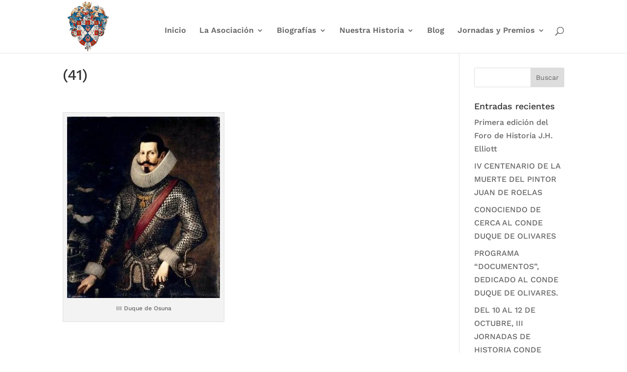

--- FILE ---
content_type: text/html; charset=UTF-8
request_url: https://condeduquedeolivares.es/my_keywords/41/
body_size: 33080
content:
<!DOCTYPE html>
<html lang="es" prefix="og: https://ogp.me/ns#">
<head><meta charset="UTF-8" /><script>if(navigator.userAgent.match(/MSIE|Internet Explorer/i)||navigator.userAgent.match(/Trident\/7\..*?rv:11/i)){var href=document.location.href;if(!href.match(/[?&]nowprocket/)){if(href.indexOf("?")==-1){if(href.indexOf("#")==-1){document.location.href=href+"?nowprocket=1"}else{document.location.href=href.replace("#","?nowprocket=1#")}}else{if(href.indexOf("#")==-1){document.location.href=href+"&nowprocket=1"}else{document.location.href=href.replace("#","&nowprocket=1#")}}}}</script><script>(()=>{class RocketLazyLoadScripts{constructor(){this.v="1.2.6",this.triggerEvents=["keydown","mousedown","mousemove","touchmove","touchstart","touchend","wheel"],this.userEventHandler=this.t.bind(this),this.touchStartHandler=this.i.bind(this),this.touchMoveHandler=this.o.bind(this),this.touchEndHandler=this.h.bind(this),this.clickHandler=this.u.bind(this),this.interceptedClicks=[],this.interceptedClickListeners=[],this.l(this),window.addEventListener("pageshow",(t=>{this.persisted=t.persisted,this.everythingLoaded&&this.m()})),this.CSPIssue=sessionStorage.getItem("rocketCSPIssue"),document.addEventListener("securitypolicyviolation",(t=>{this.CSPIssue||"script-src-elem"!==t.violatedDirective||"data"!==t.blockedURI||(this.CSPIssue=!0,sessionStorage.setItem("rocketCSPIssue",!0))})),document.addEventListener("DOMContentLoaded",(()=>{this.k()})),this.delayedScripts={normal:[],async:[],defer:[]},this.trash=[],this.allJQueries=[]}p(t){document.hidden?t.t():(this.triggerEvents.forEach((e=>window.addEventListener(e,t.userEventHandler,{passive:!0}))),window.addEventListener("touchstart",t.touchStartHandler,{passive:!0}),window.addEventListener("mousedown",t.touchStartHandler),document.addEventListener("visibilitychange",t.userEventHandler))}_(){this.triggerEvents.forEach((t=>window.removeEventListener(t,this.userEventHandler,{passive:!0}))),document.removeEventListener("visibilitychange",this.userEventHandler)}i(t){"HTML"!==t.target.tagName&&(window.addEventListener("touchend",this.touchEndHandler),window.addEventListener("mouseup",this.touchEndHandler),window.addEventListener("touchmove",this.touchMoveHandler,{passive:!0}),window.addEventListener("mousemove",this.touchMoveHandler),t.target.addEventListener("click",this.clickHandler),this.L(t.target,!0),this.S(t.target,"onclick","rocket-onclick"),this.C())}o(t){window.removeEventListener("touchend",this.touchEndHandler),window.removeEventListener("mouseup",this.touchEndHandler),window.removeEventListener("touchmove",this.touchMoveHandler,{passive:!0}),window.removeEventListener("mousemove",this.touchMoveHandler),t.target.removeEventListener("click",this.clickHandler),this.L(t.target,!1),this.S(t.target,"rocket-onclick","onclick"),this.M()}h(){window.removeEventListener("touchend",this.touchEndHandler),window.removeEventListener("mouseup",this.touchEndHandler),window.removeEventListener("touchmove",this.touchMoveHandler,{passive:!0}),window.removeEventListener("mousemove",this.touchMoveHandler)}u(t){t.target.removeEventListener("click",this.clickHandler),this.L(t.target,!1),this.S(t.target,"rocket-onclick","onclick"),this.interceptedClicks.push(t),t.preventDefault(),t.stopPropagation(),t.stopImmediatePropagation(),this.M()}O(){window.removeEventListener("touchstart",this.touchStartHandler,{passive:!0}),window.removeEventListener("mousedown",this.touchStartHandler),this.interceptedClicks.forEach((t=>{t.target.dispatchEvent(new MouseEvent("click",{view:t.view,bubbles:!0,cancelable:!0}))}))}l(t){EventTarget.prototype.addEventListenerWPRocketBase=EventTarget.prototype.addEventListener,EventTarget.prototype.addEventListener=function(e,i,o){"click"!==e||t.windowLoaded||i===t.clickHandler||t.interceptedClickListeners.push({target:this,func:i,options:o}),(this||window).addEventListenerWPRocketBase(e,i,o)}}L(t,e){this.interceptedClickListeners.forEach((i=>{i.target===t&&(e?t.removeEventListener("click",i.func,i.options):t.addEventListener("click",i.func,i.options))})),t.parentNode!==document.documentElement&&this.L(t.parentNode,e)}D(){return new Promise((t=>{this.P?this.M=t:t()}))}C(){this.P=!0}M(){this.P=!1}S(t,e,i){t.hasAttribute&&t.hasAttribute(e)&&(event.target.setAttribute(i,event.target.getAttribute(e)),event.target.removeAttribute(e))}t(){this._(this),"loading"===document.readyState?document.addEventListener("DOMContentLoaded",this.R.bind(this)):this.R()}k(){let t=[];document.querySelectorAll("script[type=rocketlazyloadscript][data-rocket-src]").forEach((e=>{let i=e.getAttribute("data-rocket-src");if(i&&!i.startsWith("data:")){0===i.indexOf("//")&&(i=location.protocol+i);try{const o=new URL(i).origin;o!==location.origin&&t.push({src:o,crossOrigin:e.crossOrigin||"module"===e.getAttribute("data-rocket-type")})}catch(t){}}})),t=[...new Map(t.map((t=>[JSON.stringify(t),t]))).values()],this.T(t,"preconnect")}async R(){this.lastBreath=Date.now(),this.j(this),this.F(this),this.I(),this.W(),this.q(),await this.A(this.delayedScripts.normal),await this.A(this.delayedScripts.defer),await this.A(this.delayedScripts.async);try{await this.U(),await this.H(this),await this.J()}catch(t){console.error(t)}window.dispatchEvent(new Event("rocket-allScriptsLoaded")),this.everythingLoaded=!0,this.D().then((()=>{this.O()})),this.N()}W(){document.querySelectorAll("script[type=rocketlazyloadscript]").forEach((t=>{t.hasAttribute("data-rocket-src")?t.hasAttribute("async")&&!1!==t.async?this.delayedScripts.async.push(t):t.hasAttribute("defer")&&!1!==t.defer||"module"===t.getAttribute("data-rocket-type")?this.delayedScripts.defer.push(t):this.delayedScripts.normal.push(t):this.delayedScripts.normal.push(t)}))}async B(t){if(await this.G(),!0!==t.noModule||!("noModule"in HTMLScriptElement.prototype))return new Promise((e=>{let i;function o(){(i||t).setAttribute("data-rocket-status","executed"),e()}try{if(navigator.userAgent.indexOf("Firefox/")>0||""===navigator.vendor||this.CSPIssue)i=document.createElement("script"),[...t.attributes].forEach((t=>{let e=t.nodeName;"type"!==e&&("data-rocket-type"===e&&(e="type"),"data-rocket-src"===e&&(e="src"),i.setAttribute(e,t.nodeValue))})),t.text&&(i.text=t.text),i.hasAttribute("src")?(i.addEventListener("load",o),i.addEventListener("error",(function(){i.setAttribute("data-rocket-status","failed-network"),e()})),setTimeout((()=>{i.isConnected||e()}),1)):(i.text=t.text,o()),t.parentNode.replaceChild(i,t);else{const i=t.getAttribute("data-rocket-type"),s=t.getAttribute("data-rocket-src");i?(t.type=i,t.removeAttribute("data-rocket-type")):t.removeAttribute("type"),t.addEventListener("load",o),t.addEventListener("error",(i=>{this.CSPIssue&&i.target.src.startsWith("data:")?(console.log("WPRocket: data-uri blocked by CSP -> fallback"),t.removeAttribute("src"),this.B(t).then(e)):(t.setAttribute("data-rocket-status","failed-network"),e())})),s?(t.removeAttribute("data-rocket-src"),t.src=s):t.src="data:text/javascript;base64,"+window.btoa(unescape(encodeURIComponent(t.text)))}}catch(i){t.setAttribute("data-rocket-status","failed-transform"),e()}}));t.setAttribute("data-rocket-status","skipped")}async A(t){const e=t.shift();return e&&e.isConnected?(await this.B(e),this.A(t)):Promise.resolve()}q(){this.T([...this.delayedScripts.normal,...this.delayedScripts.defer,...this.delayedScripts.async],"preload")}T(t,e){var i=document.createDocumentFragment();t.forEach((t=>{const o=t.getAttribute&&t.getAttribute("data-rocket-src")||t.src;if(o&&!o.startsWith("data:")){const s=document.createElement("link");s.href=o,s.rel=e,"preconnect"!==e&&(s.as="script"),t.getAttribute&&"module"===t.getAttribute("data-rocket-type")&&(s.crossOrigin=!0),t.crossOrigin&&(s.crossOrigin=t.crossOrigin),t.integrity&&(s.integrity=t.integrity),i.appendChild(s),this.trash.push(s)}})),document.head.appendChild(i)}j(t){let e={};function i(i,o){return e[o].eventsToRewrite.indexOf(i)>=0&&!t.everythingLoaded?"rocket-"+i:i}function o(t,o){!function(t){e[t]||(e[t]={originalFunctions:{add:t.addEventListener,remove:t.removeEventListener},eventsToRewrite:[]},t.addEventListener=function(){arguments[0]=i(arguments[0],t),e[t].originalFunctions.add.apply(t,arguments)},t.removeEventListener=function(){arguments[0]=i(arguments[0],t),e[t].originalFunctions.remove.apply(t,arguments)})}(t),e[t].eventsToRewrite.push(o)}function s(e,i){let o=e[i];e[i]=null,Object.defineProperty(e,i,{get:()=>o||function(){},set(s){t.everythingLoaded?o=s:e["rocket"+i]=o=s}})}o(document,"DOMContentLoaded"),o(window,"DOMContentLoaded"),o(window,"load"),o(window,"pageshow"),o(document,"readystatechange"),s(document,"onreadystatechange"),s(window,"onload"),s(window,"onpageshow");try{Object.defineProperty(document,"readyState",{get:()=>t.rocketReadyState,set(e){t.rocketReadyState=e},configurable:!0}),document.readyState="loading"}catch(t){console.log("WPRocket DJE readyState conflict, bypassing")}}F(t){let e;function i(e){return t.everythingLoaded?e:e.split(" ").map((t=>"load"===t||0===t.indexOf("load.")?"rocket-jquery-load":t)).join(" ")}function o(o){function s(t){const e=o.fn[t];o.fn[t]=o.fn.init.prototype[t]=function(){return this[0]===window&&("string"==typeof arguments[0]||arguments[0]instanceof String?arguments[0]=i(arguments[0]):"object"==typeof arguments[0]&&Object.keys(arguments[0]).forEach((t=>{const e=arguments[0][t];delete arguments[0][t],arguments[0][i(t)]=e}))),e.apply(this,arguments),this}}o&&o.fn&&!t.allJQueries.includes(o)&&(o.fn.ready=o.fn.init.prototype.ready=function(e){return t.domReadyFired?e.bind(document)(o):document.addEventListener("rocket-DOMContentLoaded",(()=>e.bind(document)(o))),o([])},s("on"),s("one"),t.allJQueries.push(o)),e=o}o(window.jQuery),Object.defineProperty(window,"jQuery",{get:()=>e,set(t){o(t)}})}async H(t){const e=document.querySelector("script[data-webpack]");e&&(await async function(){return new Promise((t=>{e.addEventListener("load",t),e.addEventListener("error",t)}))}(),await t.K(),await t.H(t))}async U(){this.domReadyFired=!0;try{document.readyState="interactive"}catch(t){}await this.G(),document.dispatchEvent(new Event("rocket-readystatechange")),await this.G(),document.rocketonreadystatechange&&document.rocketonreadystatechange(),await this.G(),document.dispatchEvent(new Event("rocket-DOMContentLoaded")),await this.G(),window.dispatchEvent(new Event("rocket-DOMContentLoaded"))}async J(){try{document.readyState="complete"}catch(t){}await this.G(),document.dispatchEvent(new Event("rocket-readystatechange")),await this.G(),document.rocketonreadystatechange&&document.rocketonreadystatechange(),await this.G(),window.dispatchEvent(new Event("rocket-load")),await this.G(),window.rocketonload&&window.rocketonload(),await this.G(),this.allJQueries.forEach((t=>t(window).trigger("rocket-jquery-load"))),await this.G();const t=new Event("rocket-pageshow");t.persisted=this.persisted,window.dispatchEvent(t),await this.G(),window.rocketonpageshow&&window.rocketonpageshow({persisted:this.persisted}),this.windowLoaded=!0}m(){document.onreadystatechange&&document.onreadystatechange(),window.onload&&window.onload(),window.onpageshow&&window.onpageshow({persisted:this.persisted})}I(){const t=new Map;document.write=document.writeln=function(e){const i=document.currentScript;i||console.error("WPRocket unable to document.write this: "+e);const o=document.createRange(),s=i.parentElement;let n=t.get(i);void 0===n&&(n=i.nextSibling,t.set(i,n));const c=document.createDocumentFragment();o.setStart(c,0),c.appendChild(o.createContextualFragment(e)),s.insertBefore(c,n)}}async G(){Date.now()-this.lastBreath>45&&(await this.K(),this.lastBreath=Date.now())}async K(){return document.hidden?new Promise((t=>setTimeout(t))):new Promise((t=>requestAnimationFrame(t)))}N(){this.trash.forEach((t=>t.remove()))}static run(){const t=new RocketLazyLoadScripts;t.p(t)}}RocketLazyLoadScripts.run()})();</script>
	
<meta http-equiv="X-UA-Compatible" content="IE=edge">
	<link rel="pingback" href="https://condeduquedeolivares.es/xmlrpc.php" />

	<script type="rocketlazyloadscript" data-rocket-type="text/javascript">
		document.documentElement.className = 'js';
	</script>
	
	<link rel="preconnect" href="https://fonts.gstatic.com" crossorigin /><style id="et-builder-googlefonts-cached-inline">/* Original: https://fonts.googleapis.com/css?family=Work+Sans:100,200,300,regular,500,600,700,800,900,100italic,200italic,300italic,italic,500italic,600italic,700italic,800italic,900italic|Open+Sans:300,regular,500,600,700,800,300italic,italic,500italic,600italic,700italic,800italic&#038;subset=latin,latin-ext&#038;display=swap *//* User Agent: Mozilla/5.0 (Unknown; Linux x86_64) AppleWebKit/538.1 (KHTML, like Gecko) Safari/538.1 Daum/4.1 */@font-face {font-family: 'Open Sans';font-style: italic;font-weight: 300;font-stretch: normal;font-display: swap;src: url(https://fonts.gstatic.com/s/opensans/v44/memQYaGs126MiZpBA-UFUIcVXSCEkx2cmqvXlWq8tWZ0Pw86hd0Rk5hkWV4exQ.ttf) format('truetype');}@font-face {font-family: 'Open Sans';font-style: italic;font-weight: 400;font-stretch: normal;font-display: swap;src: url(https://fonts.gstatic.com/s/opensans/v44/memQYaGs126MiZpBA-UFUIcVXSCEkx2cmqvXlWq8tWZ0Pw86hd0Rk8ZkWV4exQ.ttf) format('truetype');}@font-face {font-family: 'Open Sans';font-style: italic;font-weight: 500;font-stretch: normal;font-display: swap;src: url(https://fonts.gstatic.com/s/opensans/v44/memQYaGs126MiZpBA-UFUIcVXSCEkx2cmqvXlWq8tWZ0Pw86hd0Rk_RkWV4exQ.ttf) format('truetype');}@font-face {font-family: 'Open Sans';font-style: italic;font-weight: 600;font-stretch: normal;font-display: swap;src: url(https://fonts.gstatic.com/s/opensans/v44/memQYaGs126MiZpBA-UFUIcVXSCEkx2cmqvXlWq8tWZ0Pw86hd0RkxhjWV4exQ.ttf) format('truetype');}@font-face {font-family: 'Open Sans';font-style: italic;font-weight: 700;font-stretch: normal;font-display: swap;src: url(https://fonts.gstatic.com/s/opensans/v44/memQYaGs126MiZpBA-UFUIcVXSCEkx2cmqvXlWq8tWZ0Pw86hd0RkyFjWV4exQ.ttf) format('truetype');}@font-face {font-family: 'Open Sans';font-style: italic;font-weight: 800;font-stretch: normal;font-display: swap;src: url(https://fonts.gstatic.com/s/opensans/v44/memQYaGs126MiZpBA-UFUIcVXSCEkx2cmqvXlWq8tWZ0Pw86hd0Rk0ZjWV4exQ.ttf) format('truetype');}@font-face {font-family: 'Open Sans';font-style: normal;font-weight: 300;font-stretch: normal;font-display: swap;src: url(https://fonts.gstatic.com/s/opensans/v44/memSYaGs126MiZpBA-UvWbX2vVnXBbObj2OVZyOOSr4dVJWUgsiH0B4uaVc.ttf) format('truetype');}@font-face {font-family: 'Open Sans';font-style: normal;font-weight: 400;font-stretch: normal;font-display: swap;src: url(https://fonts.gstatic.com/s/opensans/v44/memSYaGs126MiZpBA-UvWbX2vVnXBbObj2OVZyOOSr4dVJWUgsjZ0B4uaVc.ttf) format('truetype');}@font-face {font-family: 'Open Sans';font-style: normal;font-weight: 500;font-stretch: normal;font-display: swap;src: url(https://fonts.gstatic.com/s/opensans/v44/memSYaGs126MiZpBA-UvWbX2vVnXBbObj2OVZyOOSr4dVJWUgsjr0B4uaVc.ttf) format('truetype');}@font-face {font-family: 'Open Sans';font-style: normal;font-weight: 600;font-stretch: normal;font-display: swap;src: url(https://fonts.gstatic.com/s/opensans/v44/memSYaGs126MiZpBA-UvWbX2vVnXBbObj2OVZyOOSr4dVJWUgsgH1x4uaVc.ttf) format('truetype');}@font-face {font-family: 'Open Sans';font-style: normal;font-weight: 700;font-stretch: normal;font-display: swap;src: url(https://fonts.gstatic.com/s/opensans/v44/memSYaGs126MiZpBA-UvWbX2vVnXBbObj2OVZyOOSr4dVJWUgsg-1x4uaVc.ttf) format('truetype');}@font-face {font-family: 'Open Sans';font-style: normal;font-weight: 800;font-stretch: normal;font-display: swap;src: url(https://fonts.gstatic.com/s/opensans/v44/memSYaGs126MiZpBA-UvWbX2vVnXBbObj2OVZyOOSr4dVJWUgshZ1x4uaVc.ttf) format('truetype');}@font-face {font-family: 'Work Sans';font-style: italic;font-weight: 100;font-display: swap;src: url(https://fonts.gstatic.com/s/worksans/v24/QGY9z_wNahGAdqQ43Rh_ebrnlwyYfEPxPoGU3mo5qofd.ttf) format('truetype');}@font-face {font-family: 'Work Sans';font-style: italic;font-weight: 200;font-display: swap;src: url(https://fonts.gstatic.com/s/worksans/v24/QGY9z_wNahGAdqQ43Rh_ebrnlwyYfEPxPoGUXms5qofd.ttf) format('truetype');}@font-face {font-family: 'Work Sans';font-style: italic;font-weight: 300;font-display: swap;src: url(https://fonts.gstatic.com/s/worksans/v24/QGY9z_wNahGAdqQ43Rh_ebrnlwyYfEPxPoGUgGs5qofd.ttf) format('truetype');}@font-face {font-family: 'Work Sans';font-style: italic;font-weight: 400;font-display: swap;src: url(https://fonts.gstatic.com/s/worksans/v24/QGY9z_wNahGAdqQ43Rh_ebrnlwyYfEPxPoGU3ms5qofd.ttf) format('truetype');}@font-face {font-family: 'Work Sans';font-style: italic;font-weight: 500;font-display: swap;src: url(https://fonts.gstatic.com/s/worksans/v24/QGY9z_wNahGAdqQ43Rh_ebrnlwyYfEPxPoGU7Gs5qofd.ttf) format('truetype');}@font-face {font-family: 'Work Sans';font-style: italic;font-weight: 600;font-display: swap;src: url(https://fonts.gstatic.com/s/worksans/v24/QGY9z_wNahGAdqQ43Rh_ebrnlwyYfEPxPoGUAGw5qofd.ttf) format('truetype');}@font-face {font-family: 'Work Sans';font-style: italic;font-weight: 700;font-display: swap;src: url(https://fonts.gstatic.com/s/worksans/v24/QGY9z_wNahGAdqQ43Rh_ebrnlwyYfEPxPoGUOWw5qofd.ttf) format('truetype');}@font-face {font-family: 'Work Sans';font-style: italic;font-weight: 800;font-display: swap;src: url(https://fonts.gstatic.com/s/worksans/v24/QGY9z_wNahGAdqQ43Rh_ebrnlwyYfEPxPoGUXmw5qofd.ttf) format('truetype');}@font-face {font-family: 'Work Sans';font-style: italic;font-weight: 900;font-display: swap;src: url(https://fonts.gstatic.com/s/worksans/v24/QGY9z_wNahGAdqQ43Rh_ebrnlwyYfEPxPoGUd2w5qofd.ttf) format('truetype');}@font-face {font-family: 'Work Sans';font-style: normal;font-weight: 100;font-display: swap;src: url(https://fonts.gstatic.com/s/worksans/v24/QGY_z_wNahGAdqQ43RhVcIgYT2Xz5u32K0nWBiEJow.ttf) format('truetype');}@font-face {font-family: 'Work Sans';font-style: normal;font-weight: 200;font-display: swap;src: url(https://fonts.gstatic.com/s/worksans/v24/QGY_z_wNahGAdqQ43RhVcIgYT2Xz5u32K8nXBiEJow.ttf) format('truetype');}@font-face {font-family: 'Work Sans';font-style: normal;font-weight: 300;font-display: swap;src: url(https://fonts.gstatic.com/s/worksans/v24/QGY_z_wNahGAdqQ43RhVcIgYT2Xz5u32KxfXBiEJow.ttf) format('truetype');}@font-face {font-family: 'Work Sans';font-style: normal;font-weight: 400;font-display: swap;src: url(https://fonts.gstatic.com/s/worksans/v24/QGY_z_wNahGAdqQ43RhVcIgYT2Xz5u32K0nXBiEJow.ttf) format('truetype');}@font-face {font-family: 'Work Sans';font-style: normal;font-weight: 500;font-display: swap;src: url(https://fonts.gstatic.com/s/worksans/v24/QGY_z_wNahGAdqQ43RhVcIgYT2Xz5u32K3vXBiEJow.ttf) format('truetype');}@font-face {font-family: 'Work Sans';font-style: normal;font-weight: 600;font-display: swap;src: url(https://fonts.gstatic.com/s/worksans/v24/QGY_z_wNahGAdqQ43RhVcIgYT2Xz5u32K5fQBiEJow.ttf) format('truetype');}@font-face {font-family: 'Work Sans';font-style: normal;font-weight: 700;font-display: swap;src: url(https://fonts.gstatic.com/s/worksans/v24/QGY_z_wNahGAdqQ43RhVcIgYT2Xz5u32K67QBiEJow.ttf) format('truetype');}@font-face {font-family: 'Work Sans';font-style: normal;font-weight: 800;font-display: swap;src: url(https://fonts.gstatic.com/s/worksans/v24/QGY_z_wNahGAdqQ43RhVcIgYT2Xz5u32K8nQBiEJow.ttf) format('truetype');}@font-face {font-family: 'Work Sans';font-style: normal;font-weight: 900;font-display: swap;src: url(https://fonts.gstatic.com/s/worksans/v24/QGY_z_wNahGAdqQ43RhVcIgYT2Xz5u32K-DQBiEJow.ttf) format('truetype');}/* User Agent: Mozilla/5.0 (Windows NT 6.1; WOW64; rv:27.0) Gecko/20100101 Firefox/27.0 */@font-face {font-family: 'Open Sans';font-style: italic;font-weight: 300;font-stretch: normal;font-display: swap;src: url(https://fonts.gstatic.com/l/font?kit=memQYaGs126MiZpBA-UFUIcVXSCEkx2cmqvXlWq8tWZ0Pw86hd0Rk5hkWV4exg&skey=743457fe2cc29280&v=v44) format('woff');}@font-face {font-family: 'Open Sans';font-style: italic;font-weight: 400;font-stretch: normal;font-display: swap;src: url(https://fonts.gstatic.com/l/font?kit=memQYaGs126MiZpBA-UFUIcVXSCEkx2cmqvXlWq8tWZ0Pw86hd0Rk8ZkWV4exg&skey=743457fe2cc29280&v=v44) format('woff');}@font-face {font-family: 'Open Sans';font-style: italic;font-weight: 500;font-stretch: normal;font-display: swap;src: url(https://fonts.gstatic.com/l/font?kit=memQYaGs126MiZpBA-UFUIcVXSCEkx2cmqvXlWq8tWZ0Pw86hd0Rk_RkWV4exg&skey=743457fe2cc29280&v=v44) format('woff');}@font-face {font-family: 'Open Sans';font-style: italic;font-weight: 600;font-stretch: normal;font-display: swap;src: url(https://fonts.gstatic.com/l/font?kit=memQYaGs126MiZpBA-UFUIcVXSCEkx2cmqvXlWq8tWZ0Pw86hd0RkxhjWV4exg&skey=743457fe2cc29280&v=v44) format('woff');}@font-face {font-family: 'Open Sans';font-style: italic;font-weight: 700;font-stretch: normal;font-display: swap;src: url(https://fonts.gstatic.com/l/font?kit=memQYaGs126MiZpBA-UFUIcVXSCEkx2cmqvXlWq8tWZ0Pw86hd0RkyFjWV4exg&skey=743457fe2cc29280&v=v44) format('woff');}@font-face {font-family: 'Open Sans';font-style: italic;font-weight: 800;font-stretch: normal;font-display: swap;src: url(https://fonts.gstatic.com/l/font?kit=memQYaGs126MiZpBA-UFUIcVXSCEkx2cmqvXlWq8tWZ0Pw86hd0Rk0ZjWV4exg&skey=743457fe2cc29280&v=v44) format('woff');}@font-face {font-family: 'Open Sans';font-style: normal;font-weight: 300;font-stretch: normal;font-display: swap;src: url(https://fonts.gstatic.com/l/font?kit=memSYaGs126MiZpBA-UvWbX2vVnXBbObj2OVZyOOSr4dVJWUgsiH0B4uaVQ&skey=62c1cbfccc78b4b2&v=v44) format('woff');}@font-face {font-family: 'Open Sans';font-style: normal;font-weight: 400;font-stretch: normal;font-display: swap;src: url(https://fonts.gstatic.com/l/font?kit=memSYaGs126MiZpBA-UvWbX2vVnXBbObj2OVZyOOSr4dVJWUgsjZ0B4uaVQ&skey=62c1cbfccc78b4b2&v=v44) format('woff');}@font-face {font-family: 'Open Sans';font-style: normal;font-weight: 500;font-stretch: normal;font-display: swap;src: url(https://fonts.gstatic.com/l/font?kit=memSYaGs126MiZpBA-UvWbX2vVnXBbObj2OVZyOOSr4dVJWUgsjr0B4uaVQ&skey=62c1cbfccc78b4b2&v=v44) format('woff');}@font-face {font-family: 'Open Sans';font-style: normal;font-weight: 600;font-stretch: normal;font-display: swap;src: url(https://fonts.gstatic.com/l/font?kit=memSYaGs126MiZpBA-UvWbX2vVnXBbObj2OVZyOOSr4dVJWUgsgH1x4uaVQ&skey=62c1cbfccc78b4b2&v=v44) format('woff');}@font-face {font-family: 'Open Sans';font-style: normal;font-weight: 700;font-stretch: normal;font-display: swap;src: url(https://fonts.gstatic.com/l/font?kit=memSYaGs126MiZpBA-UvWbX2vVnXBbObj2OVZyOOSr4dVJWUgsg-1x4uaVQ&skey=62c1cbfccc78b4b2&v=v44) format('woff');}@font-face {font-family: 'Open Sans';font-style: normal;font-weight: 800;font-stretch: normal;font-display: swap;src: url(https://fonts.gstatic.com/l/font?kit=memSYaGs126MiZpBA-UvWbX2vVnXBbObj2OVZyOOSr4dVJWUgshZ1x4uaVQ&skey=62c1cbfccc78b4b2&v=v44) format('woff');}@font-face {font-family: 'Work Sans';font-style: italic;font-weight: 100;font-display: swap;src: url(https://fonts.gstatic.com/l/font?kit=QGY9z_wNahGAdqQ43Rh_ebrnlwyYfEPxPoGU3mo5qofe&skey=9b5a6629036b6b1d&v=v24) format('woff');}@font-face {font-family: 'Work Sans';font-style: italic;font-weight: 200;font-display: swap;src: url(https://fonts.gstatic.com/l/font?kit=QGY9z_wNahGAdqQ43Rh_ebrnlwyYfEPxPoGUXms5qofe&skey=9b5a6629036b6b1d&v=v24) format('woff');}@font-face {font-family: 'Work Sans';font-style: italic;font-weight: 300;font-display: swap;src: url(https://fonts.gstatic.com/l/font?kit=QGY9z_wNahGAdqQ43Rh_ebrnlwyYfEPxPoGUgGs5qofe&skey=9b5a6629036b6b1d&v=v24) format('woff');}@font-face {font-family: 'Work Sans';font-style: italic;font-weight: 400;font-display: swap;src: url(https://fonts.gstatic.com/l/font?kit=QGY9z_wNahGAdqQ43Rh_ebrnlwyYfEPxPoGU3ms5qofe&skey=9b5a6629036b6b1d&v=v24) format('woff');}@font-face {font-family: 'Work Sans';font-style: italic;font-weight: 500;font-display: swap;src: url(https://fonts.gstatic.com/l/font?kit=QGY9z_wNahGAdqQ43Rh_ebrnlwyYfEPxPoGU7Gs5qofe&skey=9b5a6629036b6b1d&v=v24) format('woff');}@font-face {font-family: 'Work Sans';font-style: italic;font-weight: 600;font-display: swap;src: url(https://fonts.gstatic.com/l/font?kit=QGY9z_wNahGAdqQ43Rh_ebrnlwyYfEPxPoGUAGw5qofe&skey=9b5a6629036b6b1d&v=v24) format('woff');}@font-face {font-family: 'Work Sans';font-style: italic;font-weight: 700;font-display: swap;src: url(https://fonts.gstatic.com/l/font?kit=QGY9z_wNahGAdqQ43Rh_ebrnlwyYfEPxPoGUOWw5qofe&skey=9b5a6629036b6b1d&v=v24) format('woff');}@font-face {font-family: 'Work Sans';font-style: italic;font-weight: 800;font-display: swap;src: url(https://fonts.gstatic.com/l/font?kit=QGY9z_wNahGAdqQ43Rh_ebrnlwyYfEPxPoGUXmw5qofe&skey=9b5a6629036b6b1d&v=v24) format('woff');}@font-face {font-family: 'Work Sans';font-style: italic;font-weight: 900;font-display: swap;src: url(https://fonts.gstatic.com/l/font?kit=QGY9z_wNahGAdqQ43Rh_ebrnlwyYfEPxPoGUd2w5qofe&skey=9b5a6629036b6b1d&v=v24) format('woff');}@font-face {font-family: 'Work Sans';font-style: normal;font-weight: 100;font-display: swap;src: url(https://fonts.gstatic.com/l/font?kit=QGY_z_wNahGAdqQ43RhVcIgYT2Xz5u32K0nWBiEJoA&skey=a19f1b3d756da88c&v=v24) format('woff');}@font-face {font-family: 'Work Sans';font-style: normal;font-weight: 200;font-display: swap;src: url(https://fonts.gstatic.com/l/font?kit=QGY_z_wNahGAdqQ43RhVcIgYT2Xz5u32K8nXBiEJoA&skey=a19f1b3d756da88c&v=v24) format('woff');}@font-face {font-family: 'Work Sans';font-style: normal;font-weight: 300;font-display: swap;src: url(https://fonts.gstatic.com/l/font?kit=QGY_z_wNahGAdqQ43RhVcIgYT2Xz5u32KxfXBiEJoA&skey=a19f1b3d756da88c&v=v24) format('woff');}@font-face {font-family: 'Work Sans';font-style: normal;font-weight: 400;font-display: swap;src: url(https://fonts.gstatic.com/l/font?kit=QGY_z_wNahGAdqQ43RhVcIgYT2Xz5u32K0nXBiEJoA&skey=a19f1b3d756da88c&v=v24) format('woff');}@font-face {font-family: 'Work Sans';font-style: normal;font-weight: 500;font-display: swap;src: url(https://fonts.gstatic.com/l/font?kit=QGY_z_wNahGAdqQ43RhVcIgYT2Xz5u32K3vXBiEJoA&skey=a19f1b3d756da88c&v=v24) format('woff');}@font-face {font-family: 'Work Sans';font-style: normal;font-weight: 600;font-display: swap;src: url(https://fonts.gstatic.com/l/font?kit=QGY_z_wNahGAdqQ43RhVcIgYT2Xz5u32K5fQBiEJoA&skey=a19f1b3d756da88c&v=v24) format('woff');}@font-face {font-family: 'Work Sans';font-style: normal;font-weight: 700;font-display: swap;src: url(https://fonts.gstatic.com/l/font?kit=QGY_z_wNahGAdqQ43RhVcIgYT2Xz5u32K67QBiEJoA&skey=a19f1b3d756da88c&v=v24) format('woff');}@font-face {font-family: 'Work Sans';font-style: normal;font-weight: 800;font-display: swap;src: url(https://fonts.gstatic.com/l/font?kit=QGY_z_wNahGAdqQ43RhVcIgYT2Xz5u32K8nQBiEJoA&skey=a19f1b3d756da88c&v=v24) format('woff');}@font-face {font-family: 'Work Sans';font-style: normal;font-weight: 900;font-display: swap;src: url(https://fonts.gstatic.com/l/font?kit=QGY_z_wNahGAdqQ43RhVcIgYT2Xz5u32K-DQBiEJoA&skey=a19f1b3d756da88c&v=v24) format('woff');}/* User Agent: Mozilla/5.0 (Windows NT 6.3; rv:39.0) Gecko/20100101 Firefox/39.0 */@font-face {font-family: 'Open Sans';font-style: italic;font-weight: 300;font-stretch: normal;font-display: swap;src: url(https://fonts.gstatic.com/s/opensans/v44/memQYaGs126MiZpBA-UFUIcVXSCEkx2cmqvXlWq8tWZ0Pw86hd0Rk5hkWV4ewA.woff2) format('woff2');}@font-face {font-family: 'Open Sans';font-style: italic;font-weight: 400;font-stretch: normal;font-display: swap;src: url(https://fonts.gstatic.com/s/opensans/v44/memQYaGs126MiZpBA-UFUIcVXSCEkx2cmqvXlWq8tWZ0Pw86hd0Rk8ZkWV4ewA.woff2) format('woff2');}@font-face {font-family: 'Open Sans';font-style: italic;font-weight: 500;font-stretch: normal;font-display: swap;src: url(https://fonts.gstatic.com/s/opensans/v44/memQYaGs126MiZpBA-UFUIcVXSCEkx2cmqvXlWq8tWZ0Pw86hd0Rk_RkWV4ewA.woff2) format('woff2');}@font-face {font-family: 'Open Sans';font-style: italic;font-weight: 600;font-stretch: normal;font-display: swap;src: url(https://fonts.gstatic.com/s/opensans/v44/memQYaGs126MiZpBA-UFUIcVXSCEkx2cmqvXlWq8tWZ0Pw86hd0RkxhjWV4ewA.woff2) format('woff2');}@font-face {font-family: 'Open Sans';font-style: italic;font-weight: 700;font-stretch: normal;font-display: swap;src: url(https://fonts.gstatic.com/s/opensans/v44/memQYaGs126MiZpBA-UFUIcVXSCEkx2cmqvXlWq8tWZ0Pw86hd0RkyFjWV4ewA.woff2) format('woff2');}@font-face {font-family: 'Open Sans';font-style: italic;font-weight: 800;font-stretch: normal;font-display: swap;src: url(https://fonts.gstatic.com/s/opensans/v44/memQYaGs126MiZpBA-UFUIcVXSCEkx2cmqvXlWq8tWZ0Pw86hd0Rk0ZjWV4ewA.woff2) format('woff2');}@font-face {font-family: 'Open Sans';font-style: normal;font-weight: 300;font-stretch: normal;font-display: swap;src: url(https://fonts.gstatic.com/s/opensans/v44/memSYaGs126MiZpBA-UvWbX2vVnXBbObj2OVZyOOSr4dVJWUgsiH0B4uaVI.woff2) format('woff2');}@font-face {font-family: 'Open Sans';font-style: normal;font-weight: 400;font-stretch: normal;font-display: swap;src: url(https://fonts.gstatic.com/s/opensans/v44/memSYaGs126MiZpBA-UvWbX2vVnXBbObj2OVZyOOSr4dVJWUgsjZ0B4uaVI.woff2) format('woff2');}@font-face {font-family: 'Open Sans';font-style: normal;font-weight: 500;font-stretch: normal;font-display: swap;src: url(https://fonts.gstatic.com/s/opensans/v44/memSYaGs126MiZpBA-UvWbX2vVnXBbObj2OVZyOOSr4dVJWUgsjr0B4uaVI.woff2) format('woff2');}@font-face {font-family: 'Open Sans';font-style: normal;font-weight: 600;font-stretch: normal;font-display: swap;src: url(https://fonts.gstatic.com/s/opensans/v44/memSYaGs126MiZpBA-UvWbX2vVnXBbObj2OVZyOOSr4dVJWUgsgH1x4uaVI.woff2) format('woff2');}@font-face {font-family: 'Open Sans';font-style: normal;font-weight: 700;font-stretch: normal;font-display: swap;src: url(https://fonts.gstatic.com/s/opensans/v44/memSYaGs126MiZpBA-UvWbX2vVnXBbObj2OVZyOOSr4dVJWUgsg-1x4uaVI.woff2) format('woff2');}@font-face {font-family: 'Open Sans';font-style: normal;font-weight: 800;font-stretch: normal;font-display: swap;src: url(https://fonts.gstatic.com/s/opensans/v44/memSYaGs126MiZpBA-UvWbX2vVnXBbObj2OVZyOOSr4dVJWUgshZ1x4uaVI.woff2) format('woff2');}@font-face {font-family: 'Work Sans';font-style: italic;font-weight: 100;font-display: swap;src: url(https://fonts.gstatic.com/s/worksans/v24/QGY9z_wNahGAdqQ43Rh_ebrnlwyYfEPxPoGU3mo5qofY.woff2) format('woff2');}@font-face {font-family: 'Work Sans';font-style: italic;font-weight: 200;font-display: swap;src: url(https://fonts.gstatic.com/s/worksans/v24/QGY9z_wNahGAdqQ43Rh_ebrnlwyYfEPxPoGUXms5qofY.woff2) format('woff2');}@font-face {font-family: 'Work Sans';font-style: italic;font-weight: 300;font-display: swap;src: url(https://fonts.gstatic.com/s/worksans/v24/QGY9z_wNahGAdqQ43Rh_ebrnlwyYfEPxPoGUgGs5qofY.woff2) format('woff2');}@font-face {font-family: 'Work Sans';font-style: italic;font-weight: 400;font-display: swap;src: url(https://fonts.gstatic.com/s/worksans/v24/QGY9z_wNahGAdqQ43Rh_ebrnlwyYfEPxPoGU3ms5qofY.woff2) format('woff2');}@font-face {font-family: 'Work Sans';font-style: italic;font-weight: 500;font-display: swap;src: url(https://fonts.gstatic.com/s/worksans/v24/QGY9z_wNahGAdqQ43Rh_ebrnlwyYfEPxPoGU7Gs5qofY.woff2) format('woff2');}@font-face {font-family: 'Work Sans';font-style: italic;font-weight: 600;font-display: swap;src: url(https://fonts.gstatic.com/s/worksans/v24/QGY9z_wNahGAdqQ43Rh_ebrnlwyYfEPxPoGUAGw5qofY.woff2) format('woff2');}@font-face {font-family: 'Work Sans';font-style: italic;font-weight: 700;font-display: swap;src: url(https://fonts.gstatic.com/s/worksans/v24/QGY9z_wNahGAdqQ43Rh_ebrnlwyYfEPxPoGUOWw5qofY.woff2) format('woff2');}@font-face {font-family: 'Work Sans';font-style: italic;font-weight: 800;font-display: swap;src: url(https://fonts.gstatic.com/s/worksans/v24/QGY9z_wNahGAdqQ43Rh_ebrnlwyYfEPxPoGUXmw5qofY.woff2) format('woff2');}@font-face {font-family: 'Work Sans';font-style: italic;font-weight: 900;font-display: swap;src: url(https://fonts.gstatic.com/s/worksans/v24/QGY9z_wNahGAdqQ43Rh_ebrnlwyYfEPxPoGUd2w5qofY.woff2) format('woff2');}@font-face {font-family: 'Work Sans';font-style: normal;font-weight: 100;font-display: swap;src: url(https://fonts.gstatic.com/s/worksans/v24/QGY_z_wNahGAdqQ43RhVcIgYT2Xz5u32K0nWBiEJpg.woff2) format('woff2');}@font-face {font-family: 'Work Sans';font-style: normal;font-weight: 200;font-display: swap;src: url(https://fonts.gstatic.com/s/worksans/v24/QGY_z_wNahGAdqQ43RhVcIgYT2Xz5u32K8nXBiEJpg.woff2) format('woff2');}@font-face {font-family: 'Work Sans';font-style: normal;font-weight: 300;font-display: swap;src: url(https://fonts.gstatic.com/s/worksans/v24/QGY_z_wNahGAdqQ43RhVcIgYT2Xz5u32KxfXBiEJpg.woff2) format('woff2');}@font-face {font-family: 'Work Sans';font-style: normal;font-weight: 400;font-display: swap;src: url(https://fonts.gstatic.com/s/worksans/v24/QGY_z_wNahGAdqQ43RhVcIgYT2Xz5u32K0nXBiEJpg.woff2) format('woff2');}@font-face {font-family: 'Work Sans';font-style: normal;font-weight: 500;font-display: swap;src: url(https://fonts.gstatic.com/s/worksans/v24/QGY_z_wNahGAdqQ43RhVcIgYT2Xz5u32K3vXBiEJpg.woff2) format('woff2');}@font-face {font-family: 'Work Sans';font-style: normal;font-weight: 600;font-display: swap;src: url(https://fonts.gstatic.com/s/worksans/v24/QGY_z_wNahGAdqQ43RhVcIgYT2Xz5u32K5fQBiEJpg.woff2) format('woff2');}@font-face {font-family: 'Work Sans';font-style: normal;font-weight: 700;font-display: swap;src: url(https://fonts.gstatic.com/s/worksans/v24/QGY_z_wNahGAdqQ43RhVcIgYT2Xz5u32K67QBiEJpg.woff2) format('woff2');}@font-face {font-family: 'Work Sans';font-style: normal;font-weight: 800;font-display: swap;src: url(https://fonts.gstatic.com/s/worksans/v24/QGY_z_wNahGAdqQ43RhVcIgYT2Xz5u32K8nQBiEJpg.woff2) format('woff2');}@font-face {font-family: 'Work Sans';font-style: normal;font-weight: 900;font-display: swap;src: url(https://fonts.gstatic.com/s/worksans/v24/QGY_z_wNahGAdqQ43RhVcIgYT2Xz5u32K-DQBiEJpg.woff2) format('woff2');}</style>
<!-- Optimización para motores de búsqueda de Rank Math -  https://rankmath.com/ -->
<title>(41) - Conde Duque de Olivares</title>
<meta name="robots" content="index, follow, max-snippet:-1, max-video-preview:-1, max-image-preview:large"/>
<link rel="canonical" href="https://condeduquedeolivares.es/my_keywords/41/" />
<meta property="og:locale" content="es_ES" />
<meta property="og:type" content="article" />
<meta property="og:title" content="(41) - Conde Duque de Olivares" />
<meta property="og:url" content="https://condeduquedeolivares.es/my_keywords/41/" />
<meta property="og:site_name" content="Conde Duque de Olivares" />
<meta property="og:image" content="https://i0.wp.com/condeduquedeolivares.es/wp-content/uploads/2021/02/41-Don_Pedro_Tellez_Giron_y_Velasco_III_Duque_de_Osuna.jpg" />
<meta property="og:image:secure_url" content="https://i0.wp.com/condeduquedeolivares.es/wp-content/uploads/2021/02/41-Don_Pedro_Tellez_Giron_y_Velasco_III_Duque_de_Osuna.jpg" />
<meta property="og:image:width" content="320" />
<meta property="og:image:height" content="379" />
<meta property="og:image:alt" content="(41)" />
<meta property="og:image:type" content="image/jpeg" />
<meta name="twitter:card" content="summary_large_image" />
<meta name="twitter:title" content="(41) - Conde Duque de Olivares" />
<meta name="twitter:image" content="https://i0.wp.com/condeduquedeolivares.es/wp-content/uploads/2021/02/41-Don_Pedro_Tellez_Giron_y_Velasco_III_Duque_de_Osuna.jpg" />
<!-- /Plugin Rank Math WordPress SEO -->

<link rel='dns-prefetch' href='//stats.wp.com' />
<link rel='preconnect' href='//i0.wp.com' />
<link rel='preconnect' href='//c0.wp.com' />
<link rel="alternate" type="application/rss+xml" title="Conde Duque de Olivares &raquo; Feed" href="https://condeduquedeolivares.es/feed/" />
<link rel="alternate" type="application/rss+xml" title="Conde Duque de Olivares &raquo; Feed de los comentarios" href="https://condeduquedeolivares.es/comments/feed/" />
<meta content="Divi v.4.27.5" name="generator"/><link data-minify="1" rel='stylesheet' id='wp-block-library-css' href='https://condeduquedeolivares.es/wp-content/cache/min/1/c/6.8.3/wp-includes/css/dist/block-library/style.min.css?ver=1764675704' type='text/css' media='all' />
<style id='wp-block-library-theme-inline-css' type='text/css'>
.wp-block-audio :where(figcaption){color:#555;font-size:13px;text-align:center}.is-dark-theme .wp-block-audio :where(figcaption){color:#ffffffa6}.wp-block-audio{margin:0 0 1em}.wp-block-code{border:1px solid #ccc;border-radius:4px;font-family:Menlo,Consolas,monaco,monospace;padding:.8em 1em}.wp-block-embed :where(figcaption){color:#555;font-size:13px;text-align:center}.is-dark-theme .wp-block-embed :where(figcaption){color:#ffffffa6}.wp-block-embed{margin:0 0 1em}.blocks-gallery-caption{color:#555;font-size:13px;text-align:center}.is-dark-theme .blocks-gallery-caption{color:#ffffffa6}:root :where(.wp-block-image figcaption){color:#555;font-size:13px;text-align:center}.is-dark-theme :root :where(.wp-block-image figcaption){color:#ffffffa6}.wp-block-image{margin:0 0 1em}.wp-block-pullquote{border-bottom:4px solid;border-top:4px solid;color:currentColor;margin-bottom:1.75em}.wp-block-pullquote cite,.wp-block-pullquote footer,.wp-block-pullquote__citation{color:currentColor;font-size:.8125em;font-style:normal;text-transform:uppercase}.wp-block-quote{border-left:.25em solid;margin:0 0 1.75em;padding-left:1em}.wp-block-quote cite,.wp-block-quote footer{color:currentColor;font-size:.8125em;font-style:normal;position:relative}.wp-block-quote:where(.has-text-align-right){border-left:none;border-right:.25em solid;padding-left:0;padding-right:1em}.wp-block-quote:where(.has-text-align-center){border:none;padding-left:0}.wp-block-quote.is-large,.wp-block-quote.is-style-large,.wp-block-quote:where(.is-style-plain){border:none}.wp-block-search .wp-block-search__label{font-weight:700}.wp-block-search__button{border:1px solid #ccc;padding:.375em .625em}:where(.wp-block-group.has-background){padding:1.25em 2.375em}.wp-block-separator.has-css-opacity{opacity:.4}.wp-block-separator{border:none;border-bottom:2px solid;margin-left:auto;margin-right:auto}.wp-block-separator.has-alpha-channel-opacity{opacity:1}.wp-block-separator:not(.is-style-wide):not(.is-style-dots){width:100px}.wp-block-separator.has-background:not(.is-style-dots){border-bottom:none;height:1px}.wp-block-separator.has-background:not(.is-style-wide):not(.is-style-dots){height:2px}.wp-block-table{margin:0 0 1em}.wp-block-table td,.wp-block-table th{word-break:normal}.wp-block-table :where(figcaption){color:#555;font-size:13px;text-align:center}.is-dark-theme .wp-block-table :where(figcaption){color:#ffffffa6}.wp-block-video :where(figcaption){color:#555;font-size:13px;text-align:center}.is-dark-theme .wp-block-video :where(figcaption){color:#ffffffa6}.wp-block-video{margin:0 0 1em}:root :where(.wp-block-template-part.has-background){margin-bottom:0;margin-top:0;padding:1.25em 2.375em}
</style>
<link data-minify="1" rel='stylesheet' id='mediaelement-css' href='https://condeduquedeolivares.es/wp-content/cache/background-css/condeduquedeolivares.es/wp-content/cache/min/1/c/6.8.3/wp-includes/js/mediaelement/mediaelementplayer-legacy.min.css?ver=1764675216&wpr_t=1768692125' type='text/css' media='all' />
<link data-minify="1" rel='stylesheet' id='wp-mediaelement-css' href='https://condeduquedeolivares.es/wp-content/cache/min/1/c/6.8.3/wp-includes/js/mediaelement/wp-mediaelement.min.css?ver=1764675216' type='text/css' media='all' />
<style id='jetpack-sharing-buttons-style-inline-css' type='text/css'>
.jetpack-sharing-buttons__services-list{display:flex;flex-direction:row;flex-wrap:wrap;gap:0;list-style-type:none;margin:5px;padding:0}.jetpack-sharing-buttons__services-list.has-small-icon-size{font-size:12px}.jetpack-sharing-buttons__services-list.has-normal-icon-size{font-size:16px}.jetpack-sharing-buttons__services-list.has-large-icon-size{font-size:24px}.jetpack-sharing-buttons__services-list.has-huge-icon-size{font-size:36px}@media print{.jetpack-sharing-buttons__services-list{display:none!important}}.editor-styles-wrapper .wp-block-jetpack-sharing-buttons{gap:0;padding-inline-start:0}ul.jetpack-sharing-buttons__services-list.has-background{padding:1.25em 2.375em}
</style>
<style id='global-styles-inline-css' type='text/css'>
:root{--wp--preset--aspect-ratio--square: 1;--wp--preset--aspect-ratio--4-3: 4/3;--wp--preset--aspect-ratio--3-4: 3/4;--wp--preset--aspect-ratio--3-2: 3/2;--wp--preset--aspect-ratio--2-3: 2/3;--wp--preset--aspect-ratio--16-9: 16/9;--wp--preset--aspect-ratio--9-16: 9/16;--wp--preset--color--black: #000000;--wp--preset--color--cyan-bluish-gray: #abb8c3;--wp--preset--color--white: #ffffff;--wp--preset--color--pale-pink: #f78da7;--wp--preset--color--vivid-red: #cf2e2e;--wp--preset--color--luminous-vivid-orange: #ff6900;--wp--preset--color--luminous-vivid-amber: #fcb900;--wp--preset--color--light-green-cyan: #7bdcb5;--wp--preset--color--vivid-green-cyan: #00d084;--wp--preset--color--pale-cyan-blue: #8ed1fc;--wp--preset--color--vivid-cyan-blue: #0693e3;--wp--preset--color--vivid-purple: #9b51e0;--wp--preset--gradient--vivid-cyan-blue-to-vivid-purple: linear-gradient(135deg,rgba(6,147,227,1) 0%,rgb(155,81,224) 100%);--wp--preset--gradient--light-green-cyan-to-vivid-green-cyan: linear-gradient(135deg,rgb(122,220,180) 0%,rgb(0,208,130) 100%);--wp--preset--gradient--luminous-vivid-amber-to-luminous-vivid-orange: linear-gradient(135deg,rgba(252,185,0,1) 0%,rgba(255,105,0,1) 100%);--wp--preset--gradient--luminous-vivid-orange-to-vivid-red: linear-gradient(135deg,rgba(255,105,0,1) 0%,rgb(207,46,46) 100%);--wp--preset--gradient--very-light-gray-to-cyan-bluish-gray: linear-gradient(135deg,rgb(238,238,238) 0%,rgb(169,184,195) 100%);--wp--preset--gradient--cool-to-warm-spectrum: linear-gradient(135deg,rgb(74,234,220) 0%,rgb(151,120,209) 20%,rgb(207,42,186) 40%,rgb(238,44,130) 60%,rgb(251,105,98) 80%,rgb(254,248,76) 100%);--wp--preset--gradient--blush-light-purple: linear-gradient(135deg,rgb(255,206,236) 0%,rgb(152,150,240) 100%);--wp--preset--gradient--blush-bordeaux: linear-gradient(135deg,rgb(254,205,165) 0%,rgb(254,45,45) 50%,rgb(107,0,62) 100%);--wp--preset--gradient--luminous-dusk: linear-gradient(135deg,rgb(255,203,112) 0%,rgb(199,81,192) 50%,rgb(65,88,208) 100%);--wp--preset--gradient--pale-ocean: linear-gradient(135deg,rgb(255,245,203) 0%,rgb(182,227,212) 50%,rgb(51,167,181) 100%);--wp--preset--gradient--electric-grass: linear-gradient(135deg,rgb(202,248,128) 0%,rgb(113,206,126) 100%);--wp--preset--gradient--midnight: linear-gradient(135deg,rgb(2,3,129) 0%,rgb(40,116,252) 100%);--wp--preset--font-size--small: 13px;--wp--preset--font-size--medium: 20px;--wp--preset--font-size--large: 36px;--wp--preset--font-size--x-large: 42px;--wp--preset--spacing--20: 0.44rem;--wp--preset--spacing--30: 0.67rem;--wp--preset--spacing--40: 1rem;--wp--preset--spacing--50: 1.5rem;--wp--preset--spacing--60: 2.25rem;--wp--preset--spacing--70: 3.38rem;--wp--preset--spacing--80: 5.06rem;--wp--preset--shadow--natural: 6px 6px 9px rgba(0, 0, 0, 0.2);--wp--preset--shadow--deep: 12px 12px 50px rgba(0, 0, 0, 0.4);--wp--preset--shadow--sharp: 6px 6px 0px rgba(0, 0, 0, 0.2);--wp--preset--shadow--outlined: 6px 6px 0px -3px rgba(255, 255, 255, 1), 6px 6px rgba(0, 0, 0, 1);--wp--preset--shadow--crisp: 6px 6px 0px rgba(0, 0, 0, 1);}:root { --wp--style--global--content-size: 823px;--wp--style--global--wide-size: 1080px; }:where(body) { margin: 0; }.wp-site-blocks > .alignleft { float: left; margin-right: 2em; }.wp-site-blocks > .alignright { float: right; margin-left: 2em; }.wp-site-blocks > .aligncenter { justify-content: center; margin-left: auto; margin-right: auto; }:where(.is-layout-flex){gap: 0.5em;}:where(.is-layout-grid){gap: 0.5em;}.is-layout-flow > .alignleft{float: left;margin-inline-start: 0;margin-inline-end: 2em;}.is-layout-flow > .alignright{float: right;margin-inline-start: 2em;margin-inline-end: 0;}.is-layout-flow > .aligncenter{margin-left: auto !important;margin-right: auto !important;}.is-layout-constrained > .alignleft{float: left;margin-inline-start: 0;margin-inline-end: 2em;}.is-layout-constrained > .alignright{float: right;margin-inline-start: 2em;margin-inline-end: 0;}.is-layout-constrained > .aligncenter{margin-left: auto !important;margin-right: auto !important;}.is-layout-constrained > :where(:not(.alignleft):not(.alignright):not(.alignfull)){max-width: var(--wp--style--global--content-size);margin-left: auto !important;margin-right: auto !important;}.is-layout-constrained > .alignwide{max-width: var(--wp--style--global--wide-size);}body .is-layout-flex{display: flex;}.is-layout-flex{flex-wrap: wrap;align-items: center;}.is-layout-flex > :is(*, div){margin: 0;}body .is-layout-grid{display: grid;}.is-layout-grid > :is(*, div){margin: 0;}body{padding-top: 0px;padding-right: 0px;padding-bottom: 0px;padding-left: 0px;}:root :where(.wp-element-button, .wp-block-button__link){background-color: #32373c;border-width: 0;color: #fff;font-family: inherit;font-size: inherit;line-height: inherit;padding: calc(0.667em + 2px) calc(1.333em + 2px);text-decoration: none;}.has-black-color{color: var(--wp--preset--color--black) !important;}.has-cyan-bluish-gray-color{color: var(--wp--preset--color--cyan-bluish-gray) !important;}.has-white-color{color: var(--wp--preset--color--white) !important;}.has-pale-pink-color{color: var(--wp--preset--color--pale-pink) !important;}.has-vivid-red-color{color: var(--wp--preset--color--vivid-red) !important;}.has-luminous-vivid-orange-color{color: var(--wp--preset--color--luminous-vivid-orange) !important;}.has-luminous-vivid-amber-color{color: var(--wp--preset--color--luminous-vivid-amber) !important;}.has-light-green-cyan-color{color: var(--wp--preset--color--light-green-cyan) !important;}.has-vivid-green-cyan-color{color: var(--wp--preset--color--vivid-green-cyan) !important;}.has-pale-cyan-blue-color{color: var(--wp--preset--color--pale-cyan-blue) !important;}.has-vivid-cyan-blue-color{color: var(--wp--preset--color--vivid-cyan-blue) !important;}.has-vivid-purple-color{color: var(--wp--preset--color--vivid-purple) !important;}.has-black-background-color{background-color: var(--wp--preset--color--black) !important;}.has-cyan-bluish-gray-background-color{background-color: var(--wp--preset--color--cyan-bluish-gray) !important;}.has-white-background-color{background-color: var(--wp--preset--color--white) !important;}.has-pale-pink-background-color{background-color: var(--wp--preset--color--pale-pink) !important;}.has-vivid-red-background-color{background-color: var(--wp--preset--color--vivid-red) !important;}.has-luminous-vivid-orange-background-color{background-color: var(--wp--preset--color--luminous-vivid-orange) !important;}.has-luminous-vivid-amber-background-color{background-color: var(--wp--preset--color--luminous-vivid-amber) !important;}.has-light-green-cyan-background-color{background-color: var(--wp--preset--color--light-green-cyan) !important;}.has-vivid-green-cyan-background-color{background-color: var(--wp--preset--color--vivid-green-cyan) !important;}.has-pale-cyan-blue-background-color{background-color: var(--wp--preset--color--pale-cyan-blue) !important;}.has-vivid-cyan-blue-background-color{background-color: var(--wp--preset--color--vivid-cyan-blue) !important;}.has-vivid-purple-background-color{background-color: var(--wp--preset--color--vivid-purple) !important;}.has-black-border-color{border-color: var(--wp--preset--color--black) !important;}.has-cyan-bluish-gray-border-color{border-color: var(--wp--preset--color--cyan-bluish-gray) !important;}.has-white-border-color{border-color: var(--wp--preset--color--white) !important;}.has-pale-pink-border-color{border-color: var(--wp--preset--color--pale-pink) !important;}.has-vivid-red-border-color{border-color: var(--wp--preset--color--vivid-red) !important;}.has-luminous-vivid-orange-border-color{border-color: var(--wp--preset--color--luminous-vivid-orange) !important;}.has-luminous-vivid-amber-border-color{border-color: var(--wp--preset--color--luminous-vivid-amber) !important;}.has-light-green-cyan-border-color{border-color: var(--wp--preset--color--light-green-cyan) !important;}.has-vivid-green-cyan-border-color{border-color: var(--wp--preset--color--vivid-green-cyan) !important;}.has-pale-cyan-blue-border-color{border-color: var(--wp--preset--color--pale-cyan-blue) !important;}.has-vivid-cyan-blue-border-color{border-color: var(--wp--preset--color--vivid-cyan-blue) !important;}.has-vivid-purple-border-color{border-color: var(--wp--preset--color--vivid-purple) !important;}.has-vivid-cyan-blue-to-vivid-purple-gradient-background{background: var(--wp--preset--gradient--vivid-cyan-blue-to-vivid-purple) !important;}.has-light-green-cyan-to-vivid-green-cyan-gradient-background{background: var(--wp--preset--gradient--light-green-cyan-to-vivid-green-cyan) !important;}.has-luminous-vivid-amber-to-luminous-vivid-orange-gradient-background{background: var(--wp--preset--gradient--luminous-vivid-amber-to-luminous-vivid-orange) !important;}.has-luminous-vivid-orange-to-vivid-red-gradient-background{background: var(--wp--preset--gradient--luminous-vivid-orange-to-vivid-red) !important;}.has-very-light-gray-to-cyan-bluish-gray-gradient-background{background: var(--wp--preset--gradient--very-light-gray-to-cyan-bluish-gray) !important;}.has-cool-to-warm-spectrum-gradient-background{background: var(--wp--preset--gradient--cool-to-warm-spectrum) !important;}.has-blush-light-purple-gradient-background{background: var(--wp--preset--gradient--blush-light-purple) !important;}.has-blush-bordeaux-gradient-background{background: var(--wp--preset--gradient--blush-bordeaux) !important;}.has-luminous-dusk-gradient-background{background: var(--wp--preset--gradient--luminous-dusk) !important;}.has-pale-ocean-gradient-background{background: var(--wp--preset--gradient--pale-ocean) !important;}.has-electric-grass-gradient-background{background: var(--wp--preset--gradient--electric-grass) !important;}.has-midnight-gradient-background{background: var(--wp--preset--gradient--midnight) !important;}.has-small-font-size{font-size: var(--wp--preset--font-size--small) !important;}.has-medium-font-size{font-size: var(--wp--preset--font-size--medium) !important;}.has-large-font-size{font-size: var(--wp--preset--font-size--large) !important;}.has-x-large-font-size{font-size: var(--wp--preset--font-size--x-large) !important;}
:where(.wp-block-post-template.is-layout-flex){gap: 1.25em;}:where(.wp-block-post-template.is-layout-grid){gap: 1.25em;}
:where(.wp-block-columns.is-layout-flex){gap: 2em;}:where(.wp-block-columns.is-layout-grid){gap: 2em;}
:root :where(.wp-block-pullquote){font-size: 1.5em;line-height: 1.6;}
</style>
<link data-minify="1" rel='stylesheet' id='tooltipy-default-style-css' href='https://condeduquedeolivares.es/wp-content/cache/min/1/wp-content/plugins/bluet-keywords-tooltip-generator/assets/style.css?ver=1764675217' type='text/css' media='all' />
<link rel='stylesheet' id='qtip2css-css' href='https://condeduquedeolivares.es/wp-content/plugins/wordpress-tooltips/js/qtip2/jquery.qtip.min.css?ver=6.8.3' type='text/css' media='all' />
<link rel='stylesheet' id='directorycss-css' href='https://condeduquedeolivares.es/wp-content/plugins/wordpress-tooltips/js/jdirectory/directory.min.css?ver=6.8.3' type='text/css' media='all' />
<link rel='stylesheet' id='Divi-Blog-Extras-styles-css' href='https://condeduquedeolivares.es/wp-content/plugins/Divi-Blog-Extras/styles/style.min.css?ver=2.7.0' type='text/css' media='all' />
<link data-minify="1" rel='stylesheet' id='moove_gdpr_frontend-css' href='https://condeduquedeolivares.es/wp-content/cache/min/1/wp-content/plugins/gdpr-cookie-compliance/dist/styles/gdpr-main.css?ver=1764675217' type='text/css' media='all' />
<style id='moove_gdpr_frontend-inline-css' type='text/css'>
#moove_gdpr_cookie_modal,#moove_gdpr_cookie_info_bar,.gdpr_cookie_settings_shortcode_content{font-family:&#039;Nunito&#039;,sans-serif}#moove_gdpr_save_popup_settings_button{background-color:#373737;color:#fff}#moove_gdpr_save_popup_settings_button:hover{background-color:#000}#moove_gdpr_cookie_info_bar .moove-gdpr-info-bar-container .moove-gdpr-info-bar-content a.mgbutton,#moove_gdpr_cookie_info_bar .moove-gdpr-info-bar-container .moove-gdpr-info-bar-content button.mgbutton{background-color:#0C4DA2}#moove_gdpr_cookie_modal .moove-gdpr-modal-content .moove-gdpr-modal-footer-content .moove-gdpr-button-holder a.mgbutton,#moove_gdpr_cookie_modal .moove-gdpr-modal-content .moove-gdpr-modal-footer-content .moove-gdpr-button-holder button.mgbutton,.gdpr_cookie_settings_shortcode_content .gdpr-shr-button.button-green{background-color:#0C4DA2;border-color:#0C4DA2}#moove_gdpr_cookie_modal .moove-gdpr-modal-content .moove-gdpr-modal-footer-content .moove-gdpr-button-holder a.mgbutton:hover,#moove_gdpr_cookie_modal .moove-gdpr-modal-content .moove-gdpr-modal-footer-content .moove-gdpr-button-holder button.mgbutton:hover,.gdpr_cookie_settings_shortcode_content .gdpr-shr-button.button-green:hover{background-color:#fff;color:#0C4DA2}#moove_gdpr_cookie_modal .moove-gdpr-modal-content .moove-gdpr-modal-close i,#moove_gdpr_cookie_modal .moove-gdpr-modal-content .moove-gdpr-modal-close span.gdpr-icon{background-color:#0C4DA2;border:1px solid #0C4DA2}#moove_gdpr_cookie_info_bar span.moove-gdpr-infobar-allow-all.focus-g,#moove_gdpr_cookie_info_bar span.moove-gdpr-infobar-allow-all:focus,#moove_gdpr_cookie_info_bar button.moove-gdpr-infobar-allow-all.focus-g,#moove_gdpr_cookie_info_bar button.moove-gdpr-infobar-allow-all:focus,#moove_gdpr_cookie_info_bar span.moove-gdpr-infobar-reject-btn.focus-g,#moove_gdpr_cookie_info_bar span.moove-gdpr-infobar-reject-btn:focus,#moove_gdpr_cookie_info_bar button.moove-gdpr-infobar-reject-btn.focus-g,#moove_gdpr_cookie_info_bar button.moove-gdpr-infobar-reject-btn:focus,#moove_gdpr_cookie_info_bar span.change-settings-button.focus-g,#moove_gdpr_cookie_info_bar span.change-settings-button:focus,#moove_gdpr_cookie_info_bar button.change-settings-button.focus-g,#moove_gdpr_cookie_info_bar button.change-settings-button:focus{-webkit-box-shadow:0 0 1px 3px #0C4DA2;-moz-box-shadow:0 0 1px 3px #0C4DA2;box-shadow:0 0 1px 3px #0C4DA2}#moove_gdpr_cookie_modal .moove-gdpr-modal-content .moove-gdpr-modal-close i:hover,#moove_gdpr_cookie_modal .moove-gdpr-modal-content .moove-gdpr-modal-close span.gdpr-icon:hover,#moove_gdpr_cookie_info_bar span[data-href]>u.change-settings-button{color:#0C4DA2}#moove_gdpr_cookie_modal .moove-gdpr-modal-content .moove-gdpr-modal-left-content #moove-gdpr-menu li.menu-item-selected a span.gdpr-icon,#moove_gdpr_cookie_modal .moove-gdpr-modal-content .moove-gdpr-modal-left-content #moove-gdpr-menu li.menu-item-selected button span.gdpr-icon{color:inherit}#moove_gdpr_cookie_modal .moove-gdpr-modal-content .moove-gdpr-modal-left-content #moove-gdpr-menu li a span.gdpr-icon,#moove_gdpr_cookie_modal .moove-gdpr-modal-content .moove-gdpr-modal-left-content #moove-gdpr-menu li button span.gdpr-icon{color:inherit}#moove_gdpr_cookie_modal .gdpr-acc-link{line-height:0;font-size:0;color:transparent;position:absolute}#moove_gdpr_cookie_modal .moove-gdpr-modal-content .moove-gdpr-modal-close:hover i,#moove_gdpr_cookie_modal .moove-gdpr-modal-content .moove-gdpr-modal-left-content #moove-gdpr-menu li a,#moove_gdpr_cookie_modal .moove-gdpr-modal-content .moove-gdpr-modal-left-content #moove-gdpr-menu li button,#moove_gdpr_cookie_modal .moove-gdpr-modal-content .moove-gdpr-modal-left-content #moove-gdpr-menu li button i,#moove_gdpr_cookie_modal .moove-gdpr-modal-content .moove-gdpr-modal-left-content #moove-gdpr-menu li a i,#moove_gdpr_cookie_modal .moove-gdpr-modal-content .moove-gdpr-tab-main .moove-gdpr-tab-main-content a:hover,#moove_gdpr_cookie_info_bar.moove-gdpr-dark-scheme .moove-gdpr-info-bar-container .moove-gdpr-info-bar-content a.mgbutton:hover,#moove_gdpr_cookie_info_bar.moove-gdpr-dark-scheme .moove-gdpr-info-bar-container .moove-gdpr-info-bar-content button.mgbutton:hover,#moove_gdpr_cookie_info_bar.moove-gdpr-dark-scheme .moove-gdpr-info-bar-container .moove-gdpr-info-bar-content a:hover,#moove_gdpr_cookie_info_bar.moove-gdpr-dark-scheme .moove-gdpr-info-bar-container .moove-gdpr-info-bar-content button:hover,#moove_gdpr_cookie_info_bar.moove-gdpr-dark-scheme .moove-gdpr-info-bar-container .moove-gdpr-info-bar-content span.change-settings-button:hover,#moove_gdpr_cookie_info_bar.moove-gdpr-dark-scheme .moove-gdpr-info-bar-container .moove-gdpr-info-bar-content button.change-settings-button:hover,#moove_gdpr_cookie_info_bar.moove-gdpr-dark-scheme .moove-gdpr-info-bar-container .moove-gdpr-info-bar-content u.change-settings-button:hover,#moove_gdpr_cookie_info_bar span[data-href]>u.change-settings-button,#moove_gdpr_cookie_info_bar.moove-gdpr-dark-scheme .moove-gdpr-info-bar-container .moove-gdpr-info-bar-content a.mgbutton.focus-g,#moove_gdpr_cookie_info_bar.moove-gdpr-dark-scheme .moove-gdpr-info-bar-container .moove-gdpr-info-bar-content button.mgbutton.focus-g,#moove_gdpr_cookie_info_bar.moove-gdpr-dark-scheme .moove-gdpr-info-bar-container .moove-gdpr-info-bar-content a.focus-g,#moove_gdpr_cookie_info_bar.moove-gdpr-dark-scheme .moove-gdpr-info-bar-container .moove-gdpr-info-bar-content button.focus-g,#moove_gdpr_cookie_info_bar.moove-gdpr-dark-scheme .moove-gdpr-info-bar-container .moove-gdpr-info-bar-content a.mgbutton:focus,#moove_gdpr_cookie_info_bar.moove-gdpr-dark-scheme .moove-gdpr-info-bar-container .moove-gdpr-info-bar-content button.mgbutton:focus,#moove_gdpr_cookie_info_bar.moove-gdpr-dark-scheme .moove-gdpr-info-bar-container .moove-gdpr-info-bar-content a:focus,#moove_gdpr_cookie_info_bar.moove-gdpr-dark-scheme .moove-gdpr-info-bar-container .moove-gdpr-info-bar-content button:focus,#moove_gdpr_cookie_info_bar.moove-gdpr-dark-scheme .moove-gdpr-info-bar-container .moove-gdpr-info-bar-content span.change-settings-button.focus-g,span.change-settings-button:focus,button.change-settings-button.focus-g,button.change-settings-button:focus,#moove_gdpr_cookie_info_bar.moove-gdpr-dark-scheme .moove-gdpr-info-bar-container .moove-gdpr-info-bar-content u.change-settings-button.focus-g,#moove_gdpr_cookie_info_bar.moove-gdpr-dark-scheme .moove-gdpr-info-bar-container .moove-gdpr-info-bar-content u.change-settings-button:focus{color:#0C4DA2}#moove_gdpr_cookie_modal .moove-gdpr-branding.focus-g span,#moove_gdpr_cookie_modal .moove-gdpr-modal-content .moove-gdpr-tab-main a.focus-g,#moove_gdpr_cookie_modal .moove-gdpr-modal-content .moove-gdpr-tab-main .gdpr-cd-details-toggle.focus-g{color:#0C4DA2}#moove_gdpr_cookie_modal.gdpr_lightbox-hide{display:none}
</style>
<link data-minify="1" rel='stylesheet' id='divi-style-css' href='https://condeduquedeolivares.es/wp-content/cache/background-css/condeduquedeolivares.es/wp-content/cache/min/1/wp-content/themes/Divi/style-static.min.css?ver=1764675217&wpr_t=1768692125' type='text/css' media='all' />
<script type="rocketlazyloadscript" data-rocket-type="text/javascript" data-rocket-src="https://c0.wp.com/c/6.8.3/wp-includes/js/jquery/jquery.min.js" id="jquery-core-js" data-rocket-defer defer></script>
<script type="rocketlazyloadscript" data-minify="1" data-rocket-type="text/javascript" data-rocket-src="https://condeduquedeolivares.es/wp-content/cache/min/1/c/6.8.3/wp-includes/js/jquery/jquery-migrate.min.js?ver=1764675217" id="jquery-migrate-js" data-rocket-defer defer></script>
<script type="rocketlazyloadscript" data-rocket-type="text/javascript" data-rocket-src="https://condeduquedeolivares.es/wp-content/plugins/wordpress-tooltips/js/qtip2/jquery.qtip.min.js?ver=6.8.3" id="qtip2js-js" data-rocket-defer defer></script>
<script type="rocketlazyloadscript" data-rocket-type="text/javascript" data-rocket-src="https://condeduquedeolivares.es/wp-content/plugins/wordpress-tooltips/js/jdirectory/jquery.directory.min.js?ver=6.8.3" id="directoryjs-js" data-rocket-defer defer></script>
<link rel="https://api.w.org/" href="https://condeduquedeolivares.es/wp-json/" /><link rel="EditURI" type="application/rsd+xml" title="RSD" href="https://condeduquedeolivares.es/xmlrpc.php?rsd" />
<meta name="generator" content="WordPress 6.8.3" />
<link rel='shortlink' href='https://condeduquedeolivares.es/?p=260096' />
<link rel="alternate" title="oEmbed (JSON)" type="application/json+oembed" href="https://condeduquedeolivares.es/wp-json/oembed/1.0/embed?url=https%3A%2F%2Fcondeduquedeolivares.es%2Fmy_keywords%2F41%2F" />
<link rel="alternate" title="oEmbed (XML)" type="text/xml+oembed" href="https://condeduquedeolivares.es/wp-json/oembed/1.0/embed?url=https%3A%2F%2Fcondeduquedeolivares.es%2Fmy_keywords%2F41%2F&#038;format=xml" />
	<script type="rocketlazyloadscript">window.addEventListener('DOMContentLoaded', function() {
		jQuery(function($) {
			//apply keyword style only if keywords are Fetched
			$(document).on("keywordsFetched",function(){
				$(".bluet_tooltip").each(function(){

				//console.log($(this).prop("tagName"));

					if($(this).prop("tagName")!="IMG"){
						$(this).css({
							"text-decoration": "none",
							"color": "#1e73be",
							
							"border-bottom": "1px dotted","border-bottom-color": "#1e73be"						});
					}

				});
			});
		});
	});</script>

	<style>
	/*for alt images tooltips*/
	.bluet_tooltip_alt{
		color: #000000  !important;
		background-color: #ffffff  !important;
	}
	

	
	.bluet_block_to_show{
		max-width: 100px;
	}
	.bluet_block_container{		  
		color: #000000  !important;
		background: #ffffff  !important;
		box-shadow: 0px 0px 10px #717171  !important;
		font-size:16px  !important;
	}
	
	img.bluet_tooltip {
	  /*border: none;
	  width:16px;*/
	}

	.kttg_arrow_show_bottom:after{
		border-bottom-color: #ffffff;
	}
	
	.kttg_arrow_show_top:after{
		border-top-color: #ffffff;
	}
	
	.kttg_arrow_show_right:after{
		border-top-color: #ffffff;
	}
	
	.kttg_arrow_show_left:after{
		border-top-color: #ffffff;
	}

	@media screen and (max-width:400px){
		.bluet_hide_tooltip_button{
		    color: #000000  !important;
		    /*background-color: #ffffff  !important;*/
		}
	}
	</style>
	<script type="rocketlazyloadscript" data-minify="1" data-rocket-type="text/javascript" data-rocket-src="https://condeduquedeolivares.es/wp-content/cache/min/1/wp-content/plugins/bluet-keywords-tooltip-generator/library/findandreplacedomtext.js?ver=1764675217" data-rocket-defer defer></script> 	<script type="rocketlazyloadscript" data-rocket-type="text/javascript">	
	if(typeof jQuery=='undefined')
	{
		document.write('<'+'script src="https://condeduquedeolivares.es/wp-content/plugins//wordpress-tooltips/js/qtip/jquery.js" type="text/javascript"></'+'script>');
	}
	</script>
	<script type="rocketlazyloadscript" data-rocket-type="text/javascript">window.addEventListener('DOMContentLoaded', function() {

	function toolTips(whichID,theTipContent)
	{
    		theTipContent = theTipContent.replace('[[[[[','');
    		theTipContent = theTipContent.replace(']]]]]','');
    		theTipContent = theTipContent.replace('@@@@','');
    		theTipContent = theTipContent.replace('####','');
    		theTipContent = theTipContent.replace('%%%%','');
    		theTipContent = theTipContent.replace('//##','');
    		theTipContent = theTipContent.replace('##]]','');
    		    		    		    		
			jQuery(whichID).qtip
			(
				{
					content:
					{
						text:theTipContent,
												
					},
   					style:
   					{
   					   						classes:' qtip-light wordpress-tooltip-free qtip-rounded qtip-shadow '
    				},
    				position:
    				{
    					viewport: jQuery(window),
    					my: 'bottom center',
    					at: 'top center'
    				},
					show:'mouseover',
					hide: { fixed: true, delay: 200 }
				}
			)
	}
});</script>
	
	<style type="text/css">
	.tooltips_table .tooltipsall
	{
		border-bottom:none !important;
	}
	.tooltips_table span {
    color: inherit !important;
	}
	.qtip-content .tooltipsall
	{
		border-bottom:none !important;
		color: inherit !important;
	}
	
		.tooltipsincontent
	{
		border-bottom:2px dotted #888;	
	}

	.tooltipsPopupCreditLink a
	{
		color:gray;
	}	
	</style>
			<style type="text/css">
			.navitems a
			{
				text-decoration: none !important;
			}
		</style>
			<style>img#wpstats{display:none}</style>
		<meta name="viewport" content="width=device-width, initial-scale=1.0, maximum-scale=1.0, user-scalable=0" /><script type="rocketlazyloadscript" data-rocket-type="text/javascript" id="google_gtagjs" data-rocket-src="https://www.googletagmanager.com/gtag/js?id=G-JYP3365RHG" async="async"></script>
<script type="rocketlazyloadscript" data-rocket-type="text/javascript" id="google_gtagjs-inline">
/* <![CDATA[ */
window.dataLayer = window.dataLayer || [];function gtag(){dataLayer.push(arguments);}gtag('js', new Date());gtag('config', 'G-JYP3365RHG', {} );
/* ]]> */
</script>
<!-- Google tag (gtag.js) -->
<script type="rocketlazyloadscript" async data-rocket-src="https://www.googletagmanager.com/gtag/js?id=G-JYP3365RHG"></script>
<script type="rocketlazyloadscript">
  window.dataLayer = window.dataLayer || [];
  function gtag(){dataLayer.push(arguments);}
  gtag('js', new Date());

  gtag('config', 'G-JYP3365RHG');
</script><link rel="icon" href="https://i0.wp.com/condeduquedeolivares.es/wp-content/uploads/2021/01/cropped-Escudo-del-Mayorazgo-de-Olivares-350ppp.png?fit=32%2C32&#038;ssl=1" sizes="32x32" />
<link rel="icon" href="https://i0.wp.com/condeduquedeolivares.es/wp-content/uploads/2021/01/cropped-Escudo-del-Mayorazgo-de-Olivares-350ppp.png?fit=192%2C192&#038;ssl=1" sizes="192x192" />
<link rel="apple-touch-icon" href="https://i0.wp.com/condeduquedeolivares.es/wp-content/uploads/2021/01/cropped-Escudo-del-Mayorazgo-de-Olivares-350ppp.png?fit=180%2C180&#038;ssl=1" />
<meta name="msapplication-TileImage" content="https://i0.wp.com/condeduquedeolivares.es/wp-content/uploads/2021/01/cropped-Escudo-del-Mayorazgo-de-Olivares-350ppp.png?fit=270%2C270&#038;ssl=1" />
<link rel="stylesheet" id="et-divi-customizer-global-cached-inline-styles" href="https://condeduquedeolivares.es/wp-content/et-cache/global/et-divi-customizer-global.min.css?ver=1764921176" /><style id="et-critical-inline-css"></style>
<link rel="preload" as="style" id="et-core-unified-cpt-tb-258528-deferred-260096-cached-inline-styles" href="https://condeduquedeolivares.es/wp-content/et-cache/260096/et-core-unified-cpt-tb-258528-deferred-260096.min.css?ver=1765122692" onload="this.onload=null;this.rel='stylesheet';" /><noscript><style id="rocket-lazyload-nojs-css">.rll-youtube-player, [data-lazy-src]{display:none !important;}</style></noscript><style id="wpr-lazyload-bg-container"></style><style id="wpr-lazyload-bg-exclusion"></style>
<noscript>
<style id="wpr-lazyload-bg-nostyle">.mejs-overlay-button{--wpr-bg-c3b6fff9-3ba8-4607-a3a2-95aca0a3e67c: url('https://c0.wp.com/c/6.8.3/wp-includes/js/mediaelement/mejs-controls.svg');}.mejs-overlay-loading-bg-img{--wpr-bg-f539855e-2a1e-4df3-b306-53a42b3bd7d9: url('https://c0.wp.com/c/6.8.3/wp-includes/js/mediaelement/mejs-controls.svg');}.mejs-button>button{--wpr-bg-9984a41f-f56f-4b57-ab3c-69c2c48e6f8a: url('https://c0.wp.com/c/6.8.3/wp-includes/js/mediaelement/mejs-controls.svg');}.et_pb_preload:before{--wpr-bg-e0f550e3-07ee-43eb-9d31-1d3dd064bd49: url('https://condeduquedeolivares.es/wp-content/themes/Divi/includes/builder/styles/images/preloader.gif');}.et_subscribe_loader{--wpr-bg-6b3ded09-6cab-4a98-a800-c862e02d95e4: url('https://condeduquedeolivares.es/wp-content/themes/Divi/includes/builder/styles/images/subscribe-loader.gif');}</style>
</noscript>
<script type="application/javascript">const rocket_pairs = [{"selector":".mejs-overlay-button","style":".mejs-overlay-button{--wpr-bg-c3b6fff9-3ba8-4607-a3a2-95aca0a3e67c: url('https:\/\/c0.wp.com\/c\/6.8.3\/wp-includes\/js\/mediaelement\/mejs-controls.svg');}","hash":"c3b6fff9-3ba8-4607-a3a2-95aca0a3e67c","url":"https:\/\/c0.wp.com\/c\/6.8.3\/wp-includes\/js\/mediaelement\/mejs-controls.svg"},{"selector":".mejs-overlay-loading-bg-img","style":".mejs-overlay-loading-bg-img{--wpr-bg-f539855e-2a1e-4df3-b306-53a42b3bd7d9: url('https:\/\/c0.wp.com\/c\/6.8.3\/wp-includes\/js\/mediaelement\/mejs-controls.svg');}","hash":"f539855e-2a1e-4df3-b306-53a42b3bd7d9","url":"https:\/\/c0.wp.com\/c\/6.8.3\/wp-includes\/js\/mediaelement\/mejs-controls.svg"},{"selector":".mejs-button>button","style":".mejs-button>button{--wpr-bg-9984a41f-f56f-4b57-ab3c-69c2c48e6f8a: url('https:\/\/c0.wp.com\/c\/6.8.3\/wp-includes\/js\/mediaelement\/mejs-controls.svg');}","hash":"9984a41f-f56f-4b57-ab3c-69c2c48e6f8a","url":"https:\/\/c0.wp.com\/c\/6.8.3\/wp-includes\/js\/mediaelement\/mejs-controls.svg"},{"selector":".et_pb_preload","style":".et_pb_preload:before{--wpr-bg-e0f550e3-07ee-43eb-9d31-1d3dd064bd49: url('https:\/\/condeduquedeolivares.es\/wp-content\/themes\/Divi\/includes\/builder\/styles\/images\/preloader.gif');}","hash":"e0f550e3-07ee-43eb-9d31-1d3dd064bd49","url":"https:\/\/condeduquedeolivares.es\/wp-content\/themes\/Divi\/includes\/builder\/styles\/images\/preloader.gif"},{"selector":".et_subscribe_loader","style":".et_subscribe_loader{--wpr-bg-6b3ded09-6cab-4a98-a800-c862e02d95e4: url('https:\/\/condeduquedeolivares.es\/wp-content\/themes\/Divi\/includes\/builder\/styles\/images\/subscribe-loader.gif');}","hash":"6b3ded09-6cab-4a98-a800-c862e02d95e4","url":"https:\/\/condeduquedeolivares.es\/wp-content\/themes\/Divi\/includes\/builder\/styles\/images\/subscribe-loader.gif"}]; const rocket_excluded_pairs = [];</script><meta name="generator" content="WP Rocket 3.17.2.1" data-wpr-features="wpr_lazyload_css_bg_img wpr_delay_js wpr_defer_js wpr_minify_js wpr_lazyload_images wpr_lazyload_iframes wpr_minify_css wpr_desktop" /></head>
<body class="wp-singular my_keywords-template-default single single-my_keywords postid-260096 wp-theme-Divi et-tb-has-template et-tb-has-footer et_pb_button_helper_class et_fixed_nav et_show_nav et_primary_nav_dropdown_animation_fade et_secondary_nav_dropdown_animation_fade et_header_style_left et_cover_background et_pb_gutter osx et_pb_gutters3 et_right_sidebar et_divi_theme et-db">
	<div data-rocket-location-hash="775329b08c0e284f257a34d6fe14bc45" id="page-container">
<div data-rocket-location-hash="551e81ab591dddf54ca9a5b9d4e36f2d" id="et-boc" class="et-boc">
			
		

	<header data-rocket-location-hash="33c60edd3d054793688f03feae8650df" id="main-header" data-height-onload="77">
		<div class="container clearfix et_menu_container">
					<div class="logo_container">
				<span class="logo_helper"></span>
				<a href="https://condeduquedeolivares.es/">
				<img src="https://condeduquedeolivares.es/wp-content/uploads/2021/02/Escudo-del-Mayorazgo-de-Olivares-350ppp.png" width="350" height="411" alt="Conde Duque de Olivares" id="logo" data-height-percentage="65" />
				</a>
			</div>
					<div id="et-top-navigation" data-height="77" data-fixed-height="40">
									<nav id="top-menu-nav">
					<ul id="top-menu" class="nav"><li class="menu-item menu-item-type-post_type menu-item-object-page menu-item-home menu-item-258937"><a href="https://condeduquedeolivares.es/">Inicio</a></li>
<li class="menu-item menu-item-type-custom menu-item-object-custom menu-item-has-children menu-item-259299"><a href="#">La Asociación</a>
<ul class="sub-menu">
	<li class="menu-item menu-item-type-post_type menu-item-object-page menu-item-259295"><a href="https://condeduquedeolivares.es/presentacion/">Presentación</a></li>
	<li class="menu-item menu-item-type-post_type menu-item-object-page menu-item-259278"><a href="https://condeduquedeolivares.es/estatutos/">Estatutos</a></li>
	<li class="menu-item menu-item-type-post_type menu-item-object-page menu-item-63"><a href="https://condeduquedeolivares.es/junta-directiva/">Junta Rectora</a></li>
	<li class="menu-item menu-item-type-post_type menu-item-object-page menu-item-65"><a href="https://condeduquedeolivares.es/contactar/">Contactar</a></li>
</ul>
</li>
<li class="menu-item menu-item-type-custom menu-item-object-custom menu-item-has-children menu-item-259298"><a href="#">Biografías</a>
<ul class="sub-menu">
	<li class="menu-item menu-item-type-post_type menu-item-object-post menu-item-259206"><a href="https://condeduquedeolivares.es/pedro-de-guzman/">D. Pedro de Guzmán</a></li>
	<li class="menu-item menu-item-type-post_type menu-item-object-post menu-item-258936"><a href="https://condeduquedeolivares.es/francisca-de-ribera/">Dª. Francisca de Ribera</a></li>
	<li class="menu-item menu-item-type-post_type menu-item-object-post menu-item-258993"><a href="https://condeduquedeolivares.es/enrique-de-guzman/">D. Enrique de Guzmán</a></li>
	<li class="menu-item menu-item-type-post_type menu-item-object-post menu-item-258942"><a href="https://condeduquedeolivares.es/maria-de-pimentel/">Dª. María de Pimentel</a></li>
	<li class="menu-item menu-item-type-post_type menu-item-object-post menu-item-259326"><a href="https://condeduquedeolivares.es/gaspar-de-guzman/">D. Gaspar de Guzmán</a></li>
	<li class="menu-item menu-item-type-post_type menu-item-object-post menu-item-259315"><a href="https://condeduquedeolivares.es/ines-de-zuniga/">Dª Inés de Zúñiga</a></li>
	<li class="menu-item menu-item-type-post_type menu-item-object-post menu-item-261023"><a href="https://condeduquedeolivares.es/juan-de-roelas/">Juan de Roelas. 1570-1625</a></li>
</ul>
</li>
<li class="menu-item menu-item-type-custom menu-item-object-custom menu-item-has-children menu-item-259310"><a href="#">Nuestra Historia</a>
<ul class="sub-menu">
	<li class="menu-item menu-item-type-post_type menu-item-object-post menu-item-261151"><a href="https://condeduquedeolivares.es/olivares-segun-el-marques-de-la-ensenada-1755/">Olivares según el Marques de la Ensenada. 1755</a></li>
	<li class="menu-item menu-item-type-post_type menu-item-object-post menu-item-260791"><a href="https://condeduquedeolivares.es/olivares-vista-por-pascual-madoz-1850/">Olivares vista por Pascual Madoz. 1850</a></li>
	<li class="menu-item menu-item-type-post_type menu-item-object-post menu-item-260796"><a href="https://condeduquedeolivares.es/conjunto-historico-artistico/">Conjunto Histórico Artístico</a></li>
	<li class="menu-item menu-item-type-post_type menu-item-object-post menu-item-260802"><a href="https://condeduquedeolivares.es/el-convento-de-nuestra-senora-de-la-o-de-olivares/">El convento de Nuestra Señora de la O de Olivares</a></li>
	<li class="menu-item menu-item-type-post_type menu-item-object-post menu-item-260808"><a href="https://condeduquedeolivares.es/efemerides-olivarenses/">Efemérides Olivarenses</a></li>
</ul>
</li>
<li class="menu-item menu-item-type-post_type menu-item-object-page menu-item-260959"><a href="https://condeduquedeolivares.es/blog/">Blog</a></li>
<li class="menu-item menu-item-type-custom menu-item-object-custom menu-item-has-children menu-item-261096"><a href="#">Jornadas y Premios</a>
<ul class="sub-menu">
	<li class="menu-item menu-item-type-post_type menu-item-object-page menu-item-261097"><a href="https://condeduquedeolivares.es/i-jornadas-de-historia/">I Jornadas de Historia</a></li>
	<li class="menu-item menu-item-type-post_type menu-item-object-page menu-item-261249"><a href="https://condeduquedeolivares.es/ii-jornadas-de-historia/">II Jornadas de Historia</a></li>
	<li class="menu-item menu-item-type-post_type menu-item-object-page menu-item-261298"><a href="https://condeduquedeolivares.es/iii-jornadas-de-historia/">III Jornadas de Historia</a></li>
	<li class="menu-item menu-item-type-post_type menu-item-object-page menu-item-261305"><a href="https://condeduquedeolivares.es/iv-jornadas-de-historia/">IV Jornadas de Historia</a></li>
	<li class="menu-item menu-item-type-post_type menu-item-object-page menu-item-261365"><a href="https://condeduquedeolivares.es/261355-2/">V Premio Conde Duque de Olivares</a></li>
</ul>
</li>
</ul>					</nav>
				
				
				
									<div id="et_top_search">
						<span id="et_search_icon"></span>
					</div>
				
				<div id="et_mobile_nav_menu">
				<div class="mobile_nav closed">
					<span class="select_page">Seleccionar página</span>
					<span class="mobile_menu_bar mobile_menu_bar_toggle"></span>
				</div>
			</div>			</div> <!-- #et-top-navigation -->
		</div> <!-- .container -->
				<div class="et_search_outer">
			<div class="container et_search_form_container">
				<form role="search" method="get" class="et-search-form" action="https://condeduquedeolivares.es/">
				<input type="search" class="et-search-field" placeholder="Búsqueda &hellip;" value="" name="s" title="Buscar:" />				</form>
				<span class="et_close_search_field"></span>
			</div>
		</div>
			</header> <!-- #main-header -->
<div data-rocket-location-hash="16bdc482463a7a38ce25ac0d2ace1efb" id="et-main-area">
	
<div id="main-content">
		<div class="container">
		<div id="content-area" class="clearfix">
			<div id="left-area">
											<article id="post-260096" class="et_pb_post post-260096 my_keywords type-my_keywords status-publish hentry keywords_family-gaspar-de-guzman">
											<div class="et_post_meta_wrapper">
							<h1 class="entry-title">(41)</h1>

						<p class="post-meta"></p>
												</div>
				
					<div class="entry-content">
					<div id="attachment_259909" style="width: 330px" class="wp-caption alignnone"><img data-recalc-dims="1" fetchpriority="high" decoding="async" aria-describedby="caption-attachment-259909" class="size-full wp-image-259909" src="data:image/svg+xml,%3Csvg%20xmlns='http://www.w3.org/2000/svg'%20viewBox='0%200%20320%20379'%3E%3C/svg%3E" alt="41 Don Pedro Tellez Giron y Velasco III Duque de Osuna Conde Duque de Olivares" width="320" height="379" data-lazy-src="https://i0.wp.com/condeduquedeolivares.es/wp-content/uploads/2021/02/41-Don_Pedro_Tellez_Giron_y_Velasco_III_Duque_de_Osuna.jpg?resize=320%2C379&#038;ssl=1"><noscript><img data-recalc-dims="1" fetchpriority="high" decoding="async" aria-describedby="caption-attachment-259909" class="size-full wp-image-259909" src="https://i0.wp.com/condeduquedeolivares.es/wp-content/uploads/2021/02/41-Don_Pedro_Tellez_Giron_y_Velasco_III_Duque_de_Osuna.jpg?resize=320%2C379&#038;ssl=1" alt="41 Don Pedro Tellez Giron y Velasco III Duque de Osuna Conde Duque de Olivares" width="320" height="379"></noscript><p id="caption-attachment-259909" class="wp-caption-text">III Duque de Osuna</p></div>
					</div>
					<div class="et_post_meta_wrapper">
										</div>
				</article>

						</div>

				<div id="sidebar">
		<div id="search-2" class="et_pb_widget widget_search"><form role="search" method="get" id="searchform" class="searchform" action="https://condeduquedeolivares.es/">
				<div>
					<label class="screen-reader-text" for="s">Buscar:</label>
					<input type="text" value="" name="s" id="s" />
					<input type="submit" id="searchsubmit" value="Buscar" />
				</div>
			</form></div>
		<div id="recent-posts-2" class="et_pb_widget widget_recent_entries">
		<h4 class="widgettitle">Entradas recientes</h4>
		<ul>
											<li>
					<a href="https://condeduquedeolivares.es/foro-de-historia-j-h-elliott/">Primera edición del Foro de Historia J.H. Elliott</a>
									</li>
											<li>
					<a href="https://condeduquedeolivares.es/iv-centenario-juan-de-roelas/">IV CENTENARIO DE LA MUERTE DEL PINTOR JUAN DE ROELAS</a>
									</li>
											<li>
					<a href="https://condeduquedeolivares.es/conociendo-de-cerca-al-conde-duque-de-olivares/">CONOCIENDO DE CERCA AL CONDE DUQUE DE OLIVARES</a>
									</li>
											<li>
					<a href="https://condeduquedeolivares.es/programa-documentos-conde-duque-de-olivares/">PROGRAMA &#8220;DOCUMENTOS&#8221;, DEDICADO AL CONDE DUQUE DE OLIVARES.</a>
									</li>
											<li>
					<a href="https://condeduquedeolivares.es/iii-jornadas-de-historia-conde-duque-de-olivares/">DEL 10 AL 12 DE OCTUBRE, III JORNADAS DE HISTORIA CONDE DUQUE DE OLIVARES</a>
									</li>
					</ul>

		</div>	</div>
		</div>
	</div>
	</div>

	<footer class="et-l et-l--footer">
			<div class="et_builder_inner_content et_pb_gutters3"><div class="et_pb_section et_pb_section_0_tb_footer pixel-footer1 freddie_gonna_look_footer et_pb_with_background et_section_regular" >
				
				
				
				
				
				
				<div class="et_pb_with_border et_pb_row et_pb_row_0_tb_footer freddie_just_friends_testimonial_footer_copyright et_pb_gutters2">
				<div class="et_pb_column et_pb_column_2_3 et_pb_column_0_tb_footer  et_pb_css_mix_blend_mode_passthrough">
				
				
				
				
				<div class="et_pb_module et_pb_text et_pb_text_0_tb_footer  et_pb_text_align_left et_pb_bg_layout_dark">
				
				
				
				
				<div class="et_pb_text_inner"><a href="https://condeduquedeolivares.es/aviso-legal//">Aviso Legal</a> &#8211; <a href="https://condeduquedeolivares.es/politica-de-privacidad/">Política Privacidad</a> &#8211; <a href="https://condeduquedeolivares.es/politica-de-cookies/">Cookies</a></div>
			</div><div class="et_pb_module et_pb_text et_pb_text_1_tb_footer  et_pb_text_align_left et_pb_bg_layout_dark">
				
				
				
				
				<div class="et_pb_text_inner"><p>©2025 Todos los derechos reservados. Desarrollado por <a href="https://profesionalesdelseo.com" target="_blank" rel="noopener">Profesionales del SEO</a></p></div>
			</div>
			</div><div class="et_pb_column et_pb_column_1_3 et_pb_column_1_tb_footer  et_pb_css_mix_blend_mode_passthrough et-last-child">
				
				
				
				
				<div class="et_pb_module et_pb_text et_pb_text_2_tb_footer  et_pb_text_align_right et_pb_bg_layout_light">
				
				
				
				
				
			</div><ul class="et_pb_module et_pb_social_media_follow et_pb_social_media_follow_0_tb_footer clearfix  et_pb_text_align_right et_pb_bg_layout_dark">
				
				
				
				
				<li
            class='et_pb_social_media_follow_network_0_tb_footer et_pb_social_icon et_pb_social_network_link  et-social-facebook'><a
              href='https://www.facebook.com/AsociacionGaspardeGuzman'
              class='icon et_pb_with_border'
              title='Seguir en Facebook'
              ><span
                class='et_pb_social_media_follow_network_name'
                aria-hidden='true'
                >Seguir</span></a></li><li
            class='et_pb_social_media_follow_network_1_tb_footer et_pb_social_icon et_pb_social_network_link  et-social-twitter'><a
              href='https://twitter.com/GuzmanGasparde'
              class='icon et_pb_with_border'
              title='Seguir en X'
              ><span
                class='et_pb_social_media_follow_network_name'
                aria-hidden='true'
                >Seguir</span></a></li><li
            class='et_pb_social_media_follow_network_2_tb_footer et_pb_social_icon et_pb_social_network_link  et-social-instagram'><a
              href='https://www.instagram.com/asociacion_gaspardeguzman/'
              class='icon et_pb_with_border'
              title='Seguir en Instagram'
              ><span
                class='et_pb_social_media_follow_network_name'
                aria-hidden='true'
                >Seguir</span></a></li>
			</ul>
			</div>
				
				
				
				
			</div>
				
				
			</div>		</div>
	</footer>
		</div>

			
		</div>
		</div>

			<script type="speculationrules">
{"prefetch":[{"source":"document","where":{"and":[{"href_matches":"\/*"},{"not":{"href_matches":["\/wp-*.php","\/wp-admin\/*","\/wp-content\/uploads\/*","\/wp-content\/*","\/wp-content\/plugins\/*","\/wp-content\/themes\/Divi\/*","\/*\\?(.+)"]}},{"not":{"selector_matches":"a[rel~=\"nofollow\"]"}},{"not":{"selector_matches":".no-prefetch, .no-prefetch a"}}]},"eagerness":"conservative"}]}
</script>
	<script type="rocketlazyloadscript">window.addEventListener('DOMContentLoaded', function() {
	var currentHoveredKeyword = false;

	//once keywords fetched (highlihted)
	jQuery(document).on("keywordsFetched",function() {
		var keyw=[];
		jQuery("body .bluet_tooltip").each(function(){
			keyw.push(jQuery(this).data('tooltip'));
		});
		
		jQuery.post(
			'https://condeduquedeolivares.es/wp-admin/admin-ajax.php',
			{
				'action': 'tltpy_load_keywords',
				'keyword_ids': keyw,
				'nonce': 'b3d19fdf20'
			},
			function(response){
				jQuery('#tooltip_blocks_to_show .bluet_block_to_show').remove(':not(#loading_tooltip)');

			
				jQuery('#tooltip_blocks_to_show').append(response);
				
				jQuery.event.trigger("keywordsLoaded");
			}
		);
	});

	jQuery(document).on("keywordsLoaded",function() {
		jQuery('#loading_tooltip').remove();

		if(currentHoveredKeyword && currentHoveredKeyword?.trigger && typeof currentHoveredKeyword.trigger === 'function' ){
			// To show the current tooltip if a kayword is hevered
			currentHoveredKeyword.trigger('mouseover');
			currentHoveredKeyword = 'done';
		}

					//for [audio] and [video] shortcodes to generate audio after keywords load
			jQuery('.tooltipy-pop .wp-audio-shortcode[style*="visibility:hidden"], .tooltipy-pop .wp-video-shortcode[style*="visibility:hidden"]').mediaelementplayer();
			jQuery('.tooltipy-pop .wp-audio-shortcode[style*="visibility: hidden"], .tooltipy-pop .wp-video-shortcode[style*="visibility: hidden"]').mediaelementplayer();
			
		
		//to prevent empty div on the top
		/*if(jQuery("#tooltip_blocks_to_show").find(".bluet_block_to_show").length==0){
			jQuery("#tooltip_blocks_to_show").remove();
		}*/
	});
	});</script>
		
		<script type="rocketlazyloadscript" data-rocket-type="text/javascript">window.addEventListener('DOMContentLoaded', function() {
			jQuery(function($) {
				/*test*/
				window.tltpy_fetch_kws = function(){
					window.kttg_tab=[
					["\\(652\\)",false,false,'tooltipy-kw-cat-274','','',0],
					["\\(651\\)",false,false,'tooltipy-kw-cat-274','','',0],
					["\\(650\\)",false,false,'tooltipy-kw-cat-274','','',0],
					["\\(649\\)",false,false,'tooltipy-kw-cat-274','','',0],
					["\\(648\\)",false,false,'tooltipy-kw-cat-274','','',0],
					["\\(647\\)",false,false,'tooltipy-kw-cat-274','','',0],
					["\\(646\\)",false,false,'tooltipy-kw-cat-274','','',0],
					["\\(645\\)",false,false,'tooltipy-kw-cat-274','','',0],
					["\\(644\\)",false,false,'tooltipy-kw-cat-274','','',0],
					["\\(643\\)",false,false,'tooltipy-kw-cat-274','','',0],
					["\\(642\\)",false,false,'tooltipy-kw-cat-274','','',0],
					["\\(641\\)",false,false,'tooltipy-kw-cat-274','','',0],
					["\\(640\\)",false,false,'tooltipy-kw-cat-274','','',0],
					["\\(639\\)",false,false,'tooltipy-kw-cat-274','','',0],
					["\\(638\\)",false,false,'tooltipy-kw-cat-274','','',0],
					["\\(637\\)",false,false,'tooltipy-kw-cat-274','','',0],
					["\\(636\\)",false,false,'tooltipy-kw-cat-274','','',0],
					["\\(635\\)",false,false,'tooltipy-kw-cat-274','','',0],
					["\\(634\\)",false,false,'tooltipy-kw-cat-274','','',0],
					["\\(633\\)",false,false,'tooltipy-kw-cat-274','','',0],
					["\\(632\\)",false,false,'tooltipy-kw-cat-274','','',0],
					["\\(631\\)",false,false,'tooltipy-kw-cat-274','','',0],
					["\\(630\\)",false,false,'tooltipy-kw-cat-274','','',0],
					["\\(629\\)",false,false,'tooltipy-kw-cat-274','','',0],
					["\\(628\\)",false,false,'tooltipy-kw-cat-274','','',0],
					["\\(627\\)",false,false,'tooltipy-kw-cat-274','','',0],
					["\\(626\\)",false,false,'tooltipy-kw-cat-274','','',0],
					["\\(625\\)",false,false,'tooltipy-kw-cat-274','','',0],
					["\\(624\\)",false,false,'tooltipy-kw-cat-274','','',0],
					["\\(623\\)",false,false,'tooltipy-kw-cat-274','','',0],
					["\\(622\\)",false,false,'tooltipy-kw-cat-274','','',0],
					["\\(621\\)",false,false,'tooltipy-kw-cat-274','','',0],
					["\\(620\\)",false,false,'tooltipy-kw-cat-274','','',0],
					["\\(619\\)",false,false,'tooltipy-kw-cat-274','','',0],
					["\\(618\\)",false,false,'tooltipy-kw-cat-274','','',0],
					["\\(615\\)",false,false,'tooltipy-kw-cat-274','','',0],
					["\\(614\\)",false,false,'tooltipy-kw-cat-274','','',0],
					["\\(613\\)",false,false,'tooltipy-kw-cat-274','','',0],
					["\\(612\\)",false,false,'tooltipy-kw-cat-274','','',0],
					["\\(611\\)",false,false,'tooltipy-kw-cat-274','','',0],
					["\\(610\\)",false,false,'tooltipy-kw-cat-274','','',0],
					["\\(609\\)",false,false,'tooltipy-kw-cat-274','','',0],
					["\\(608\\)",false,false,'tooltipy-kw-cat-274','','',0],
					["\\(607\\)",false,false,'tooltipy-kw-cat-274','','',0],
					["\\(606\\)",false,false,'tooltipy-kw-cat-274','','',0],
					["\\(605\\)",false,false,'tooltipy-kw-cat-274','','',0],
					["\\(604\\)",false,false,'tooltipy-kw-cat-274','','',0],
					["\\(603\\)",false,false,'','','',0],
					["\\(602\\)",false,false,'','','',0],
					["\\(601\\)",false,false,'tooltipy-kw-cat-274','','',0],
					["\\(408\\)",false,false,'tooltipy-kw-cat-272','','',0],
					["\\(407\\)",false,false,'tooltipy-kw-cat-272','','',0],
					["\\(406\\)",false,false,'tooltipy-kw-cat-272','','',0],
					["\\(405\\)",false,false,'tooltipy-kw-cat-272','','',0],
					["\\(470\\)",false,false,'tooltipy-kw-cat-271','','',0],
					["\\(469\\)",false,false,'tooltipy-kw-cat-271','','',0],
					["\\(468\\)",false,false,'tooltipy-kw-cat-271','','',0],
					["\\(467\\)",false,false,'tooltipy-kw-cat-271','','',0],
					["\\(466\\)",false,false,'tooltipy-kw-cat-271','','',0],
					["\\(465\\)",false,false,'tooltipy-kw-cat-271','','',0],
					["\\(464\\)",false,false,'tooltipy-kw-cat-271','','',0],
					["\\(463\\)",false,false,'tooltipy-kw-cat-271','','',0],
					["\\(462\\)",false,false,'tooltipy-kw-cat-271','','',0],
					["\\(461\\)",false,false,'tooltipy-kw-cat-271','','',0],
					["\\(460\\)",false,false,'tooltipy-kw-cat-271','','',0],
					["\\(459\\)",false,false,'tooltipy-kw-cat-271','','',0],
					["\\(458\\)",false,false,'tooltipy-kw-cat-271','','',0],
					["\\(457\\)",false,false,'tooltipy-kw-cat-271','','',0],
					["\\(456\\)",false,false,'tooltipy-kw-cat-271','','',0],
					["\\(455\\)",false,false,'tooltipy-kw-cat-271','','',0],
					["\\(454\\)",false,false,'tooltipy-kw-cat-271','','',0],
					["\\(453\\)",false,false,'tooltipy-kw-cat-271','','',0],
					["\\(452\\)",false,false,'tooltipy-kw-cat-271','','',0],
					["\\(451\\)",false,false,'tooltipy-kw-cat-271','','',0],
					["\\(376\\)",false,false,'tooltipy-kw-cat-269','','',0],
					["\\(375\\)",false,false,'tooltipy-kw-cat-269','','',0],
					["\\(374\\)",false,false,'tooltipy-kw-cat-269','','',0],
					["\\(373\\)",false,false,'tooltipy-kw-cat-269','','',0],
					["\\(372\\)",false,false,'tooltipy-kw-cat-269','','',0],
					["\\(371\\)",false,false,'tooltipy-kw-cat-269','','',0],
					["\\(370\\)",false,false,'tooltipy-kw-cat-269','','',0],
					["\\(369\\)",false,false,'tooltipy-kw-cat-269','','',0],
					["\\(368\\)",false,false,'tooltipy-kw-cat-269','','',0],
					["\\(367\\)",false,false,'tooltipy-kw-cat-269','','',0],
					["\\(366\\)",false,false,'tooltipy-kw-cat-269','','',0],
					["\\(365\\)",false,false,'tooltipy-kw-cat-269','','',0],
					["\\(364\\)",false,false,'tooltipy-kw-cat-269','','',0],
					["\\(363\\)",false,false,'tooltipy-kw-cat-269','','',0],
					["\\(362\\)",false,false,'tooltipy-kw-cat-269','','',0],
					["\\(361\\)",false,false,'tooltipy-kw-cat-269','','',0],
					["\\(360\\)",false,false,'tooltipy-kw-cat-269','','',0],
					["\\(359\\)",false,false,'tooltipy-kw-cat-269','','',0],
					["\\(358\\)",false,false,'tooltipy-kw-cat-269','','',0],
					["\\(357\\)",false,false,'tooltipy-kw-cat-269','','',0],
					["\\(356\\)",false,false,'tooltipy-kw-cat-269','','',0],
					["\\(355\\)",false,false,'tooltipy-kw-cat-269','','',0],
					["\\(354\\)",false,false,'tooltipy-kw-cat-269','','',0],
					["\\(353\\)",false,false,'tooltipy-kw-cat-269','','',0],
					["\\(352\\)",false,false,'tooltipy-kw-cat-269','','',0],
					["\\(351\\)",false,false,'tooltipy-kw-cat-269','','',0],
					["\\(350\\)",false,false,'tooltipy-kw-cat-269','','',0],
					["\\(349\\)",false,false,'tooltipy-kw-cat-269','','',0],
					["\\(348\\)",false,false,'tooltipy-kw-cat-269','','',0],
					["\\(347\\)",false,false,'tooltipy-kw-cat-269','','',0],
					["\\(346b\\)",false,false,'tooltipy-kw-cat-269','','',0],
					["\\(346a\\)",false,false,'tooltipy-kw-cat-269','','',0],
					["\\(345\\)",false,false,'tooltipy-kw-cat-269','','',0],
					["\\(344\\)",false,false,'tooltipy-kw-cat-269','','',0],
					["\\(343\\)",false,false,'tooltipy-kw-cat-269','','',0],
					["\\(342\\)",false,false,'tooltipy-kw-cat-269','','',0],
					["\\(341\\)",false,false,'tooltipy-kw-cat-269','','',0],
					["\\(340\\)",false,false,'tooltipy-kw-cat-269','','',0],
					["\\(339b\\)",false,false,'tooltipy-kw-cat-269','','',0],
					["\\(339a\\)",false,false,'tooltipy-kw-cat-269','','',0],
					["\\(338\\)",false,false,'tooltipy-kw-cat-269','','',0],
					["\\(337\\)",false,false,'tooltipy-kw-cat-269','','',0],
					["\\(336\\)",false,false,'tooltipy-kw-cat-269','','',0],
					["\\(335\\)",false,false,'tooltipy-kw-cat-269','','',0],
					["\\(334\\)",false,false,'tooltipy-kw-cat-269','','',0],
					["\\(333\\)",false,false,'tooltipy-kw-cat-269','','',0],
					["\\(332\\)",false,false,'tooltipy-kw-cat-269','','',0],
					["\\(331\\)",false,false,'tooltipy-kw-cat-269','','',0],
					["\\(330\\)",false,false,'tooltipy-kw-cat-269','','',0],
					["\\(329\\)",false,false,'tooltipy-kw-cat-269','','',0],
					["\\(328\\)",false,false,'tooltipy-kw-cat-269','','',0],
					["\\(327b\\)",false,false,'tooltipy-kw-cat-269','','',0],
					["\\(327a\\)",false,false,'tooltipy-kw-cat-269','','',0],
					["\\(326\\)",false,false,'tooltipy-kw-cat-269','','',0],
					["\\(325\\)",false,false,'tooltipy-kw-cat-269','','',0],
					["\\(324\\)",false,false,'tooltipy-kw-cat-269','','',0],
					["\\(323\\)",false,false,'tooltipy-kw-cat-269','','',0],
					["\\(322\\)",false,false,'tooltipy-kw-cat-269','','',0],
					["\\(321\\)",false,false,'tooltipy-kw-cat-269','','',0],
					["\\(320\\)",false,false,'tooltipy-kw-cat-269','','',0],
					["\\(319\\)",false,false,'tooltipy-kw-cat-269','','',0],
					["\\(318\\)",false,false,'tooltipy-kw-cat-269','','',0],
					["\\(317\\)",false,false,'tooltipy-kw-cat-269','','',0],
					["\\(316\\)",false,false,'tooltipy-kw-cat-269','','',0],
					["\\(315\\)",false,false,'tooltipy-kw-cat-269','','',0],
					["\\(314\\)",false,false,'tooltipy-kw-cat-269','','',0],
					["\\(313\\)",false,false,'tooltipy-kw-cat-269','','',0],
					["\\(312\\)",false,false,'tooltipy-kw-cat-269','','',0],
					["\\(311\\)",false,false,'tooltipy-kw-cat-269','','',0],
					["\\(310\\)",false,false,'tooltipy-kw-cat-269','','',0],
					["\\(309\\)",false,false,'tooltipy-kw-cat-269','','',0],
					["\\(308\\)",false,false,'tooltipy-kw-cat-269','','',0],
					["\\(307\\)",false,false,'tooltipy-kw-cat-269','','',0],
					["\\(306\\)",false,false,'tooltipy-kw-cat-269','','',0],
					["\\(305\\)",false,false,'tooltipy-kw-cat-269','','',0],
					["\\(304\\)",false,false,'tooltipy-kw-cat-269','','',0],
					["\\(303\\)",false,false,'tooltipy-kw-cat-269','','',0],
					["\\(302\\)",false,false,'tooltipy-kw-cat-269','','',0],
					["\\(301\\)",false,false,'tooltipy-kw-cat-269','','',0],
					["\\(440\\)",false,false,'tooltipy-kw-cat-272','','',0],
					["\\(439\\)",false,false,'tooltipy-kw-cat-272','','',0],
					["\\(438\\)",false,false,'tooltipy-kw-cat-272','','',0],
					["\\(437\\)",false,false,'tooltipy-kw-cat-272','','',0],
					["\\(436\\)",false,false,'tooltipy-kw-cat-272','','',0],
					["\\(435\\)",false,false,'tooltipy-kw-cat-272','','',0],
					["\\(434\\)",false,false,'tooltipy-kw-cat-272','','',0],
					["\\(433\\)",false,false,'tooltipy-kw-cat-272','','',0],
					["\\(432\\)",false,false,'tooltipy-kw-cat-272','','',0],
					["\\(431\\)",false,false,'tooltipy-kw-cat-272','','',0],
					["\\(430\\)",false,false,'tooltipy-kw-cat-272','','',0],
					["\\(429\\)",false,false,'tooltipy-kw-cat-272','','',0],
					["\\(428\\)",false,false,'tooltipy-kw-cat-272','','',0],
					["\\(427\\)",false,false,'tooltipy-kw-cat-272','','',0],
					["\\(426\\)",false,false,'tooltipy-kw-cat-272','','',0],
					["\\(425\\)",false,false,'tooltipy-kw-cat-272','','',0],
					["\\(424\\)",false,false,'tooltipy-kw-cat-272','','',0],
					["\\(423\\)",false,false,'tooltipy-kw-cat-272','','',0],
					["\\(422\\)",false,false,'tooltipy-kw-cat-272','','',0],
					["\\(421\\)",false,false,'tooltipy-kw-cat-272','','',0],
					["\\(420\\)",false,false,'tooltipy-kw-cat-272','','',0],
					["\\(419\\)",false,false,'tooltipy-kw-cat-272','','',0],
					["\\(418\\)",false,false,'tooltipy-kw-cat-272','','',0],
					["\\(417\\)",false,false,'tooltipy-kw-cat-272','','',0],
					["\\(416\\)",false,false,'tooltipy-kw-cat-272','','',0],
					["\\(415\\)",false,false,'tooltipy-kw-cat-272','','',0],
					["\\(414\\)",false,false,'tooltipy-kw-cat-272','','',0],
					["\\(413\\)",false,false,'tooltipy-kw-cat-272','','',0],
					["\\(412\\)",false,false,'tooltipy-kw-cat-272','','',0],
					["\\(411\\)",false,false,'tooltipy-kw-cat-272','','',0],
					["\\(410\\)",false,false,'tooltipy-kw-cat-272','','',0],
					["\\(409\\)",false,false,'tooltipy-kw-cat-272','','',0],
					["\\(408\\)",false,false,'tooltipy-kw-cat-272','','',0],
					["\\(407\\)",false,false,'tooltipy-kw-cat-272','','',0],
					["\\(406\\)",false,false,'tooltipy-kw-cat-272','','',0],
					["\\(405\\)",false,false,'tooltipy-kw-cat-272','','',0],
					["\\(404\\)",false,false,'tooltipy-kw-cat-272','','',0],
					["\\(403\\)",false,false,'tooltipy-kw-cat-272','','',0],
					["\\(402\\)",false,false,'tooltipy-kw-cat-272','','',0],
					["\\(401\\)",false,false,'tooltipy-kw-cat-272','','',0],
					["\\(515\\)",false,false,'tooltipy-kw-cat-270','','',0],
					["\\(514\\)",false,false,'tooltipy-kw-cat-270','','',0],
					["\\(513\\)",false,false,'tooltipy-kw-cat-270','','',0],
					["\\(512\\)",false,false,'tooltipy-kw-cat-270','','',0],
					["\\(511\\)",false,false,'tooltipy-kw-cat-270','','',0],
					["\\(510\\)",false,false,'tooltipy-kw-cat-270','','',0],
					["\\(509\\)",false,false,'tooltipy-kw-cat-270','','',0],
					["\\(508\\)",false,false,'tooltipy-kw-cat-270','','',0],
					["\\(507\\)",false,false,'tooltipy-kw-cat-270','','',0],
					["\\(506\\)",false,false,'tooltipy-kw-cat-270','','',0],
					["\\(505\\)",false,false,'tooltipy-kw-cat-270','','',0],
					["\\(504\\)",false,false,'tooltipy-kw-cat-270','','',0],
					["\\(503\\)",false,false,'tooltipy-kw-cat-270','','',0],
					["\\(502\\)",false,false,'tooltipy-kw-cat-270','','',0],
					["\\(501\\)",false,false,'tooltipy-kw-cat-270','','',0],
					["\\(80\\)",false,false,'tooltipy-kw-cat-267','','',0],
					["\\(79\\)",false,false,'tooltipy-kw-cat-267','','',0],
					["\\(78\\)",false,false,'tooltipy-kw-cat-267','','',0],
					["\\(77\\)",false,false,'tooltipy-kw-cat-267','','',0],
					["\\(76\\)",false,false,'tooltipy-kw-cat-267','','',0],
					["\\(75\\)",false,false,'tooltipy-kw-cat-267','','',0],
					["\\(74\\)",false,false,'tooltipy-kw-cat-267','','',0],
					["\\(73\\)",false,false,'tooltipy-kw-cat-267','','',0],
					["\\(72\\)",false,false,'tooltipy-kw-cat-267','','',0],
					["\\(71\\)",false,false,'tooltipy-kw-cat-267','','',0],
					["\\(70\\)",false,false,'tooltipy-kw-cat-267','','',0],
					["\\(69\\)",false,false,'tooltipy-kw-cat-267','','',0],
					["\\(179\\)",false,false,'tooltipy-kw-cat-267','','',0],
					["\\(178\\)",false,false,'tooltipy-kw-cat-267','','',0],
					["\\(177\\)",false,false,'tooltipy-kw-cat-267','','',0],
					["\\(176\\)",false,false,'tooltipy-kw-cat-267','','',0],
					["\\(175\\)",false,false,'tooltipy-kw-cat-267','','',0],
					["\\(174\\)",false,false,'tooltipy-kw-cat-267','','',0],
					["\\(173\\)",false,false,'tooltipy-kw-cat-267','','',0],
					["\\(172\\)",false,false,'tooltipy-kw-cat-267','','',0],
					["\\(171\\)",false,false,'tooltipy-kw-cat-267','','',0],
					["\\(170\\)",false,false,'tooltipy-kw-cat-267','','',0],
					["\\(169\\)",false,false,'tooltipy-kw-cat-267','','',0],
					["\\(168\\)",false,false,'tooltipy-kw-cat-267','','',0],
					["\\(167\\)",false,false,'tooltipy-kw-cat-267','','',0],
					["\\(166\\)",false,false,'tooltipy-kw-cat-267','','',0],
					["\\(165\\)",false,false,'tooltipy-kw-cat-267','','',0],
					["\\(164\\)",false,false,'tooltipy-kw-cat-267','','',0],
					["\\(163\\)",false,false,'tooltipy-kw-cat-267','','',0],
					["\\(162\\)",false,false,'tooltipy-kw-cat-267','','',0],
					["\\(161\\)",false,false,'tooltipy-kw-cat-267','','',0],
					["\\(160\\)",false,false,'tooltipy-kw-cat-267','','',0],
					["\\(159\\)",false,false,'tooltipy-kw-cat-267','','',0],
					["\\(158\\)",false,false,'tooltipy-kw-cat-267','','',0],
					["\\(157\\)",false,false,'tooltipy-kw-cat-267','','',0],
					["\\(156\\)",false,false,'tooltipy-kw-cat-267','','',0],
					["\\(155\\)",false,false,'tooltipy-kw-cat-267','','',0],
					["\\(154\\)",false,false,'tooltipy-kw-cat-267','','',0],
					["\\(153\\)",false,false,'tooltipy-kw-cat-267','','',0],
					["\\(152\\)",false,false,'tooltipy-kw-cat-267','','',0],
					["\\(151\\)",false,false,'tooltipy-kw-cat-267','','',0],
					["\\(150\\)",false,false,'tooltipy-kw-cat-267','','',0],
					["\\(149\\)",false,false,'tooltipy-kw-cat-267','','',0],
					["\\(148\\)",false,false,'tooltipy-kw-cat-267','','',0],
					["\\(147\\)",false,false,'tooltipy-kw-cat-267','','',0],
					["\\(146\\)",false,false,'tooltipy-kw-cat-267','','',0],
					["\\(145\\)",false,false,'tooltipy-kw-cat-267','','',0],
					["\\(144\\)",false,false,'tooltipy-kw-cat-267','','',0],
					["\\(143\\)",false,false,'tooltipy-kw-cat-267','','',0],
					["\\(142\\)",false,false,'tooltipy-kw-cat-267','','',0],
					["\\(141\\)",false,false,'tooltipy-kw-cat-267','','',0],
					["\\(140\\)",false,false,'tooltipy-kw-cat-267','','',0],
					["\\(139\\)",false,false,'tooltipy-kw-cat-267','','',0],
					["\\(138\\)",false,false,'tooltipy-kw-cat-267','','',0],
					["\\(137\\)",false,false,'tooltipy-kw-cat-267','','',0],
					["\\(136\\)",false,false,'tooltipy-kw-cat-267','','',0],
					["\\(135\\)",false,false,'tooltipy-kw-cat-267','','',0],
					["\\(134\\)",false,false,'tooltipy-kw-cat-267','','',0],
					["\\(133\\)",false,false,'tooltipy-kw-cat-267','','',0],
					["\\(132\\)",false,false,'tooltipy-kw-cat-267','','',0],
					["\\(131\\)",false,false,'tooltipy-kw-cat-267','','',0],
					["\\(130\\)",false,false,'tooltipy-kw-cat-267','','',0],
					["\\(129\\)",false,false,'tooltipy-kw-cat-267','','',0],
					["\\(128\\)",false,false,'tooltipy-kw-cat-267','','',0],
					["\\(127\\)",false,false,'tooltipy-kw-cat-267','','',0],
					["\\(126\\)",false,false,'tooltipy-kw-cat-267','','',0],
					["\\(125\\)",false,false,'tooltipy-kw-cat-267','','',0],
					["\\(124\\)",false,false,'tooltipy-kw-cat-267','','',0],
					["\\(123\\)",false,false,'tooltipy-kw-cat-267','','',0],
					["\\(122B\\)",false,false,'tooltipy-kw-cat-267','','',0],
					["\\(122A\\)",false,false,'tooltipy-kw-cat-267','','',0],
					["\\(121\\)",false,false,'tooltipy-kw-cat-267','','',0],
					["\\(120\\)",false,false,'tooltipy-kw-cat-267','','',0],
					["\\(119\\)",false,false,'tooltipy-kw-cat-267','','',0],
					["\\(118\\)",false,false,'tooltipy-kw-cat-267','','',0],
					["\\(117\\)",false,false,'tooltipy-kw-cat-267','','',0],
					["\\(116\\)",false,false,'tooltipy-kw-cat-267','','',0],
					["\\(115\\)",false,false,'tooltipy-kw-cat-267','','',0],
					["\\(114\\)",false,false,'tooltipy-kw-cat-267','','',0],
					["\\(113\\)",false,false,'tooltipy-kw-cat-267','','',0],
					["\\(112\\)",false,false,'tooltipy-kw-cat-267','','',0],
					["\\(111\\)",false,false,'tooltipy-kw-cat-267','','',0],
					["\\(110\\)",false,false,'tooltipy-kw-cat-267','','',0],
					["\\(109\\)",false,false,'tooltipy-kw-cat-267','','',0],
					["\\(108\\)",false,false,'tooltipy-kw-cat-267','','',0],
					["\\(107\\)",false,false,'tooltipy-kw-cat-267','','',0],
					["\\(106\\)",false,false,'tooltipy-kw-cat-267','','',0],
					["\\(105\\)",false,false,'tooltipy-kw-cat-267','','',0],
					["\\(104\\)",false,false,'tooltipy-kw-cat-267','','',0],
					["\\(103\\)",false,false,'tooltipy-kw-cat-267','','',0],
					["\\(102\\)",false,false,'tooltipy-kw-cat-267','','',0],
					["\\(101\\)",false,false,'tooltipy-kw-cat-267','','',0],
					["\\(100\\)",false,false,'tooltipy-kw-cat-267','','',0],
					["\\(99\\)",false,false,'tooltipy-kw-cat-267','','',0],
					["\\(98\\)",false,false,'tooltipy-kw-cat-267','','',0],
					["\\(97\\)",false,false,'tooltipy-kw-cat-267','','',0],
					["\\(96\\)",false,false,'tooltipy-kw-cat-267','','',0],
					["\\(95\\)",false,false,'tooltipy-kw-cat-267','','',0],
					["\\(94\\)",false,false,'tooltipy-kw-cat-267','','',0],
					["\\(93\\)",false,false,'tooltipy-kw-cat-267','','',0],
					["\\(92\\)",false,false,'tooltipy-kw-cat-267','','',0],
					["\\(91\\)",false,false,'tooltipy-kw-cat-267','','',0],
					["\\(90\\)",false,false,'tooltipy-kw-cat-267','','',0],
					["\\(89\\)",false,false,'tooltipy-kw-cat-267','','',0],
					["\\(88\\)",false,false,'tooltipy-kw-cat-267','','',0],
					["\\(87\\)",false,false,'tooltipy-kw-cat-267','','',0],
					["\\(86\\)",false,false,'tooltipy-kw-cat-267','','',0],
					["\\(85\\)",false,false,'tooltipy-kw-cat-267','','',0],
					["\\(84\\)",false,false,'tooltipy-kw-cat-267','','',0],
					["\\(83\\)",false,false,'tooltipy-kw-cat-267','','',0],
					["\\(82\\)",false,false,'tooltipy-kw-cat-267','','',0],
					["\\(81\\)",false,false,'tooltipy-kw-cat-267','','',0],
					["\\(68\\)",false,false,'tooltipy-kw-cat-267','','',0],
					["\\(67\\)",false,false,'tooltipy-kw-cat-267','','',0],
					["\\(66\\)",false,false,'tooltipy-kw-cat-267','','',0],
					["\\(250\\)",false,false,'tooltipy-kw-cat-124','','',0],
					["\\(263\\)",false,false,'tooltipy-kw-cat-124','','',0],
					["\\(262\\)",false,false,'tooltipy-kw-cat-124','','',0],
					["\\(261\\)",false,false,'tooltipy-kw-cat-124','','',0],
					["\\(260\\)",false,false,'tooltipy-kw-cat-124','','',0],
					["\\(259\\)",false,false,'tooltipy-kw-cat-124','','',0],
					["\\(258\\)",false,false,'tooltipy-kw-cat-124','','',0],
					["\\(257\\)",false,false,'tooltipy-kw-cat-124','','',0],
					["\\(256\\)",false,false,'tooltipy-kw-cat-124','','',0],
					["\\(255\\)",false,false,'tooltipy-kw-cat-124','','',0],
					["\\(254\\)",false,false,'tooltipy-kw-cat-124','','',0],
					["\\(253\\)",false,false,'tooltipy-kw-cat-124','','',0],
					["\\(252\\)",false,false,'tooltipy-kw-cat-124','','',0],
					["\\(251\\)",false,false,'tooltipy-kw-cat-124','','',0],
					["\\(249\\)",false,false,'tooltipy-kw-cat-124','','',0],
					["\\(248\\)",false,false,'tooltipy-kw-cat-124','','',0],
					["\\(247\\)",false,false,'tooltipy-kw-cat-124','','',0],
					["\\(246\\)",false,false,'tooltipy-kw-cat-124','','',0],
					["\\(245\\)",false,false,'tooltipy-kw-cat-124','','',0],
					["\\(244\\)",false,false,'tooltipy-kw-cat-124','','',0],
					["\\(243\\)",false,false,'tooltipy-kw-cat-124','','',0],
					["\\(242\\)",false,false,'tooltipy-kw-cat-124','','',0],
					["\\(241\\)",false,false,'tooltipy-kw-cat-124','','',0],
					["\\(240\\)",false,false,'tooltipy-kw-cat-124','','',0],
					["\\(239\\)",false,false,'tooltipy-kw-cat-124','','',0],
					["\\(238\\)",false,false,'tooltipy-kw-cat-124','','',0],
					["\\(237\\)",false,false,'tooltipy-kw-cat-124','','',0],
					["\\(236\\)",false,false,'tooltipy-kw-cat-124','','',0],
					["\\(235\\)",false,false,'tooltipy-kw-cat-124','','',0],
					["\\(234\\)",false,false,'tooltipy-kw-cat-124','','',0],
					["\\(233\\)",false,false,'tooltipy-kw-cat-124','','',0],
					["\\(232\\)",false,false,'tooltipy-kw-cat-124','','',0],
					["\\(231\\)",false,false,'tooltipy-kw-cat-124','','',0],
					["\\(230\\)",false,false,'tooltipy-kw-cat-124','','',0],
					["\\(229\\)",false,false,'tooltipy-kw-cat-124','','',0],
					["\\(228\\)",false,false,'tooltipy-kw-cat-124','','',0],
					["\\(227\\)",false,false,'tooltipy-kw-cat-124','','',0],
					["\\(226\\)",false,false,'tooltipy-kw-cat-124','','',0],
					["\\(225\\)",false,false,'tooltipy-kw-cat-124','','',0],
					["\\(224\\)",false,false,'tooltipy-kw-cat-124','','',0],
					["\\(223\\)",false,false,'tooltipy-kw-cat-124','','',0],
					["\\(222\\)",false,false,'tooltipy-kw-cat-124','','',0],
					["\\(221\\)",false,false,'tooltipy-kw-cat-124','','',0],
					["\\(220\\)",false,false,'tooltipy-kw-cat-124','','',0],
					["\\(219\\)",false,false,'tooltipy-kw-cat-124','','',0],
					["\\(218\\)",false,false,'tooltipy-kw-cat-124','','',0],
					["\\(217\\)",false,false,'tooltipy-kw-cat-124','','',0],
					["\\(216\\)",false,false,'tooltipy-kw-cat-124','','',0],
					["\\(215\\)",false,false,'tooltipy-kw-cat-124','','',0],
					["\\(214\\)",false,false,'tooltipy-kw-cat-124','','',0],
					["\\(213\\)",false,false,'tooltipy-kw-cat-124','','',0],
					["\\(212\\)",false,false,'tooltipy-kw-cat-124','','',0],
					["\\(211\\)",false,false,'tooltipy-kw-cat-124','','',0],
					["\\(210\\)",false,false,'tooltipy-kw-cat-124','','',0],
					["\\(209\\)",false,false,'tooltipy-kw-cat-124','','',0],
					["\\(208\\)",false,false,'tooltipy-kw-cat-124','','',0],
					["\\(207\\)",false,false,'tooltipy-kw-cat-124','','',0],
					["\\(206\\)",false,false,'tooltipy-kw-cat-124','','',0],
					["\\(205\\)",false,false,'tooltipy-kw-cat-124','','',0],
					["\\(204\\)",false,false,'tooltipy-kw-cat-124','','',0],
					["\\(203\\)",false,false,'tooltipy-kw-cat-124','','',0],
					["\\(202\\)",false,false,'tooltipy-kw-cat-124','','',0],
					["\\(201\\)",false,false,'tooltipy-kw-cat-124','','',0],
					["\\(65\\)",false,false,'tooltipy-kw-cat-267','','',0],
					["\\(64\\)",false,false,'tooltipy-kw-cat-267','','',0],
					["\\(63\\)",false,false,'tooltipy-kw-cat-267','','',0],
					["\\(62\\)",false,false,'tooltipy-kw-cat-267','','',0],
					["\\(61\\)",false,false,'tooltipy-kw-cat-267','','',0],
					["\\(60\\)",false,false,'tooltipy-kw-cat-267','','',0],
					["\\(59\\)",false,false,'tooltipy-kw-cat-267','','',0],
					["\\(58\\)",false,false,'tooltipy-kw-cat-267','','',0],
					["\\(57\\)",false,false,'tooltipy-kw-cat-267','','',0],
					["\\(56\\)",false,false,'tooltipy-kw-cat-267','','',0],
					["\\(55\\)",false,false,'tooltipy-kw-cat-267','','',0],
					["\\(54\\)",false,false,'tooltipy-kw-cat-267','','',0],
					["\\(53\\)",false,false,'tooltipy-kw-cat-267','','',0],
					["\\(52\\)",false,false,'tooltipy-kw-cat-267','','',0],
					["\\(51\\)",false,false,'tooltipy-kw-cat-267','','',0],
					["\\(50\\)",false,false,'tooltipy-kw-cat-267','','',0],
					["\\(49\\)",false,false,'tooltipy-kw-cat-267','','',0],
					["\\(48\\)",false,false,'tooltipy-kw-cat-267','','',0],
					["\\(47\\)",false,false,'tooltipy-kw-cat-267','','',0],
					["\\(46\\)",false,false,'tooltipy-kw-cat-267','','',0],
					["\\(45\\)",false,false,'tooltipy-kw-cat-267','','',0],
					["\\(44\\)",false,false,'tooltipy-kw-cat-267','','',0],
					["\\(43\\)",false,false,'tooltipy-kw-cat-267','','',0],
					["\\(42\\)",false,false,'tooltipy-kw-cat-267','','',0],
					["\\(41\\)",false,false,'tooltipy-kw-cat-267','','',0],
					["\\(40\\)",false,false,'tooltipy-kw-cat-267','','',0],
					["\\(39\\)",false,false,'tooltipy-kw-cat-267','','',0],
					["\\(38\\)",false,false,'tooltipy-kw-cat-267','','',0],
					["\\(37\\)",false,false,'tooltipy-kw-cat-267','','',0],
					["\\(36A\\)",false,false,'tooltipy-kw-cat-267','','',0],
					["\\(36B\\)",false,false,'tooltipy-kw-cat-267','','',0],
					["\\(35A\\)",false,false,'tooltipy-kw-cat-267','','',0],
					["\\(35B\\)",false,false,'tooltipy-kw-cat-267','','',0],
					["\\(34\\)",false,false,'tooltipy-kw-cat-267','','',0],
					["\\(33\\)",false,false,'tooltipy-kw-cat-267','','',0],
					["\\(32\\)",false,false,'tooltipy-kw-cat-267','','',0],
					["\\(31\\)",false,false,'tooltipy-kw-cat-267','','',0],
					["\\(30\\)",false,false,'tooltipy-kw-cat-267','','',0],
					["\\(29\\)",false,false,'tooltipy-kw-cat-267','','',0],
					["\\(28\\)",false,false,'tooltipy-kw-cat-267','','',0],
					["\\(27\\)",false,false,'tooltipy-kw-cat-267','','',0],
					["\\(26\\)",false,false,'tooltipy-kw-cat-267','','',0],
					["\\(25\\)",false,false,'tooltipy-kw-cat-267','','',0],
					["\\(24\\)",false,false,'tooltipy-kw-cat-267','','',0],
					["\\(23\\)",false,false,'tooltipy-kw-cat-267','','',0],
					["\\(22\\)",false,false,'tooltipy-kw-cat-267','','',0],
					["\\(21\\)",false,false,'tooltipy-kw-cat-267','','',0],
					["\\(20\\)",false,false,'tooltipy-kw-cat-267','','',0],
					["\\(19\\)",false,false,'tooltipy-kw-cat-267','','',0],
					["\\(18\\)",false,false,'tooltipy-kw-cat-267','','',0],
					["\\(17\\)",false,false,'tooltipy-kw-cat-267','','',0],
					["\\(16\\)",false,false,'tooltipy-kw-cat-267','','',0],
					["\\(15\\)",false,false,'tooltipy-kw-cat-267','','',0],
					["\\(14\\)",false,false,'tooltipy-kw-cat-267','','',0],
					["\\(13\\)",false,false,'tooltipy-kw-cat-267','','',0],
					["\\(12\\)",false,false,'tooltipy-kw-cat-267','','',0],
					["\\(11\\)",false,false,'tooltipy-kw-cat-267','','',0],
					["\\(10\\)",false,false,'tooltipy-kw-cat-267','','',0],
					["\\(09\\)",false,false,'tooltipy-kw-cat-267','','',0],
					["\\(08\\)",false,false,'tooltipy-kw-cat-267','','',0],
					["\\(07\\)",false,false,'tooltipy-kw-cat-267','','',0],
					["\\(06\\)",false,false,'tooltipy-kw-cat-267','','',0],
					["\\(05\\)",false,false,'tooltipy-kw-cat-267','','',0],
					["\\(04\\)",false,false,'tooltipy-kw-cat-267','','',0],
					["\\(03\\)",false,false,'tooltipy-kw-cat-267','','',0],
					["\\(02\\)",false,false,'tooltipy-kw-cat-267','','',0],
					["\\(01\\)",false,false,'tooltipy-kw-cat-267','','',0],
										];
					tooltipIds=[
											"261080",
											"261079",
											"261078",
											"261077",
											"261076",
											"261075",
											"261073",
											"261072",
											"261071",
											"261070",
											"261068",
											"261067",
											"261066",
											"261065",
											"261064",
											"261063",
											"261062",
											"261060",
											"261059",
											"261058",
											"261057",
											"261056",
											"261055",
											"261054",
											"261053",
											"261052",
											"261051",
											"261050",
											"261049",
											"261048",
											"261046",
											"261045",
											"261044",
											"261043",
											"261042",
											"261041",
											"261040",
											"261039",
											"261038",
											"261037",
											"261036",
											"261035",
											"261034",
											"261033",
											"261032",
											"261031",
											"261030",
											"261029",
											"261028",
											"261020",
											"260907",
											"260906",
											"260905",
											"260900",
											"260780",
											"260779",
											"260778",
											"260777",
											"260776",
											"260775",
											"260774",
											"260773",
											"260772",
											"260771",
											"260770",
											"260769",
											"260768",
											"260767",
											"260766",
											"260765",
											"260764",
											"260763",
											"260762",
											"260761",
											"260709",
											"260708",
											"260707",
											"260706",
											"260705",
											"260704",
											"260703",
											"260702",
											"260701",
											"260700",
											"260699",
											"260698",
											"260697",
											"260696",
											"260695",
											"260694",
											"260693",
											"260692",
											"260691",
											"260690",
											"260689",
											"260688",
											"260687",
											"260686",
											"260685",
											"260683",
											"260682",
											"260681",
											"260680",
											"260679",
											"260678",
											"260677",
											"260676",
											"260675",
											"260674",
											"260673",
											"260672",
											"260671",
											"260670",
											"260669",
											"260668",
											"260667",
											"260666",
											"260665",
											"260664",
											"260663",
											"260662",
											"260661",
											"260660",
											"260658",
											"260656",
											"260655",
											"260654",
											"260653",
											"260652",
											"260651",
											"260650",
											"260649",
											"260648",
											"260647",
											"260646",
											"260645",
											"260644",
											"260643",
											"260642",
											"260641",
											"260640",
											"260639",
											"260638",
											"260637",
											"260636",
											"260635",
											"260634",
											"260633",
											"260632",
											"260631",
											"260630",
											"260629",
											"260628",
											"260533",
											"260532",
											"260531",
											"260530",
											"260529",
											"260528",
											"260527",
											"260526",
											"260525",
											"260524",
											"260523",
											"260522",
											"260521",
											"260520",
											"260519",
											"260518",
											"260517",
											"260516",
											"260515",
											"260514",
											"260513",
											"260512",
											"260511",
											"260510",
											"260509",
											"260508",
											"260507",
											"260506",
											"260505",
											"260504",
											"260503",
											"260502",
											"260501",
											"260500",
											"260499",
											"260498",
											"260497",
											"260496",
											"260494",
											"260493",
											"260444",
											"260443",
											"260442",
											"260441",
											"260440",
											"260439",
											"260438",
											"260437",
											"260436",
											"260435",
											"260434",
											"260433",
											"260432",
											"260431",
											"260429",
											"260412",
											"260411",
											"260410",
											"260409",
											"260408",
											"260407",
											"260406",
											"260405",
											"260404",
											"260403",
											"260402",
											"260401",
											"260400",
											"260399",
											"260398",
											"260397",
											"260396",
											"260395",
											"260394",
											"260393",
											"260392",
											"260391",
											"260390",
											"260389",
											"260388",
											"260387",
											"260385",
											"260383",
											"260360",
											"260359",
											"260358",
											"260357",
											"260356",
											"260355",
											"260353",
											"260352",
											"260351",
											"260350",
											"260349",
											"260348",
											"260347",
											"260345",
											"260344",
											"260342",
											"260341",
											"260340",
											"260339",
											"260338",
											"260337",
											"260336",
											"260334",
											"260332",
											"260331",
											"260330",
											"260329",
											"260328",
											"260327",
											"260326",
											"260325",
											"260324",
											"260323",
											"260322",
											"260321",
											"260320",
											"260319",
											"260318",
											"260317",
											"260316",
											"260315",
											"260314",
											"260313",
											"260312",
											"260310",
											"260309",
											"260308",
											"260307",
											"260306",
											"260305",
											"260304",
											"260303",
											"260302",
											"260301",
											"260300",
											"260299",
											"260298",
											"260297",
											"260296",
											"260295",
											"260294",
											"260293",
											"260292",
											"260291",
											"260290",
											"260289",
											"260288",
											"260287",
											"260286",
											"260285",
											"260284",
											"260283",
											"260281",
											"260280",
											"260279",
											"260278",
											"260277",
											"260276",
											"260275",
											"260273",
											"260272",
											"260271",
											"260270",
											"260269",
											"260268",
											"260267",
											"260266",
											"260265",
											"260261",
											"260260",
											"260259",
											"260258",
											"260257",
											"260256",
											"260255",
											"260254",
											"260253",
											"260252",
											"260250",
											"260249",
											"260248",
											"260247",
											"260246",
											"260245",
											"260244",
											"260243",
											"260242",
											"260241",
											"260240",
											"260239",
											"260238",
											"260237",
											"260236",
											"260234",
											"260233",
											"260232",
											"260231",
											"260230",
											"260229",
											"260228",
											"260227",
											"260226",
											"260225",
											"260224",
											"260222",
											"260221",
											"260220",
											"260219",
											"260217",
											"260216",
											"260215",
											"260214",
											"260213",
											"260211",
											"260209",
											"260208",
											"260207",
											"260206",
											"260205",
											"260203",
											"260202",
											"260201",
											"260200",
											"260199",
											"260198",
											"260197",
											"260195",
											"260193",
											"260192",
											"260191",
											"260124",
											"260123",
											"260121",
											"260120",
											"260119",
											"260118",
											"260117",
											"260116",
											"260114",
											"260113",
											"260112",
											"260111",
											"260110",
											"260109",
											"260108",
											"260107",
											"260106",
											"260105",
											"260104",
											"260103",
											"260101",
											"260100",
											"260098",
											"260097",
											"260096",
											"260095",
											"260094",
											"260093",
											"260092",
											"260091",
											"260088",
											"260083",
											"260082",
											"260081",
											"260080",
											"260079",
											"260078",
											"260077",
											"260076",
											"260075",
											"260074",
											"260073",
											"260072",
											"260071",
											"260070",
											"260069",
											"260068",
											"260067",
											"260066",
											"260065",
											"260064",
											"260063",
											"260062",
											"260061",
											"260060",
											"260059",
											"260058",
											"260057",
											"260056",
											"260055",
											"260054",
											"260053",
											"260052",
											"260051",
											"260050",
											"259865",
											"259864",
										];
					
					//include or fetch zone
										var class_to_cover=[
								];
					var tags_to_cover=[
								];
					var areas_to_cover = class_to_cover.concat( tags_to_cover );

					if(areas_to_cover.length==0){//if no classes mentioned
						areas_to_cover.push("body");
					}

					fetch_all="g";


					//exclude zone block			
					{
						var zones_to_exclude=[
									".kttg_glossary_content", //remove tooltips from inside the glossary content
									"#tooltip_blocks_to_show", //remove tooltips from inside the tooltips
									];
														zones_to_exclude.push("a");
															zones_to_exclude.push("h"+1);
															zones_to_exclude.push("h"+2);
															zones_to_exclude.push("h"+3);
												}

						for(var j=0 ; j<areas_to_cover.length ; j++){					
							/*test overlapping classes*/
							var tmp_classes=areas_to_cover.slice(); //affectation par valeur
							//remove current elem from tmp tab
							tmp_classes.splice(j,1);

							//if have parents (to avoid overlapping zones)
								if(
									tmp_classes.length>0
									&&
									$(areas_to_cover[j]).parents(tmp_classes.join(",")).length>0
								){
									continue;
								}
							/*end : test overlapping classes*/


							for(var cls=0 ; cls<$(areas_to_cover[j]).length ; cls++){	
								zone=$(areas_to_cover[j])[cls];
								//to prevent errors in unfound classes
								if (zone==undefined) {
									continue;
								}
							
								for(var i=0;i<kttg_tab.length;i++){

									suffix='';
									if(kttg_tab[i][2]==true){//if is prefix
										suffix='\\w*';
									}
									txt_to_find=kttg_tab[i][0];
									var text_sep=[
										'\\s',
										'\\<',
										'\\>',
										'\\,',
										'\\;',
										'\\:',
										'\\!',
										'\\$',
										'\\^',
										'\\*',
										'\\=',
										'\\-',
										'\\(',
										'\\)',
										'\'',
										'\\"',
										'\\&',
										'\\?',
										'\\.',
										'\\/',
										'\\§',
										'\\%',
										'\\£',
										'\\¨',
										'\\+',
										'\\°',
										'\\~',
										'\\#',
										'\\{',
										'\\}',
										'\\[',
										'\\]',
										'\\|',
										'\\`',
										'\^',
										'\\@',
										'\\¤',
									]; //text separator							
									
									text_sep = '[' + text_sep.join("") + ']'
									
									//families for class
									tooltipy_families_class=kttg_tab[i][3];
		
									//video class
									tooltipy_video_class=kttg_tab[i][4];

									/*test japanese and chinese*/
									var japanese_chinese=/[\u3000-\u303F]|[\u3040-\u309F]|[\u30A0-\u30FF]|[\uFF00-\uFFEF]|[\u4E00-\u9FAF]|[\u2605-\u2606]|[\u2190-\u2195]|\u203B/;
									var jc_reg = new RegExp(japanese_chinese);
									
									if(jc_reg.test(txt_to_find)){
										//change pattern if japanese or chinese text
										text_sep=""; //no separator for japanese and chinese
									}

									pattern =
										text_sep+"("+txt_to_find+")"+suffix+""+text_sep
										+"|^("+txt_to_find+")"+suffix+"$"
										+"|"+text_sep+"("+txt_to_find+")"+suffix+"$"
										+"|^("+txt_to_find+")"+suffix+text_sep;

									iscase='';
									if(kttg_tab[i][1]==false){
										iscase='i';
									}						
									var reg=new RegExp(pattern,fetch_all+iscase);

									if (typeof findAndReplaceDOMText == 'function') { //if function exists
									// Allow buttons to be matched with Tooltipy
									delete findAndReplaceDOMText.NON_PROSE_ELEMENTS.button;
									findAndReplaceDOMText(zone, {
											preset: 'prose',							
											find: reg,
											replace: function(portion) {
												if(portion.text.trim() == "" && portion.node.textContent.substr(portion.node.textContent.length - 1) == " "){
													portion.text = portion.text + " "
												}

												splitted=portion.text.split(new RegExp(txt_to_find,'i'));
												txt_to_display=portion.text.match(new RegExp(txt_to_find,'i'));
												/*exclude zones_to_exclude*/
												zones_to_exclude_string=zones_to_exclude.join(", ");
												if(
													$(portion.node.parentNode).parents(zones_to_exclude_string).length>0
													||
													$(portion.node.parentNode).is(zones_to_exclude_string)
												){
													return portion.text;
												}
												/*avoid overlaped keywords*/
												if(
													$(portion.node.parentNode).parents(".bluet_tooltip").length>0
													||
													$(portion.node.parentNode).is(".bluet_tooltip")
												){
													return portion.text;
												}
												//number of appearence
																								
												kttg_tab[i][6]++;

												if(splitted[0]!=undefined){ before_kw = splitted[0]; }else{before_kw="";}
												if(splitted[1]!=undefined){ after_kw = splitted[1]; }else{after_kw="";}
												
												if(portion.text!="" && portion.text!=" " && portion.text!="\t" && portion.text!="\n" ){
													//console.log(i+" : ("+splitted[0]+"-["+txt_to_find+"]-"+splitted[1]+"-"+splitted[2]+"-"+splitted[3]+")");
																												var elem = document.createElement("span");

															if(before_kw==undefined || before_kw==null){
																	before_kw="";
															}

															//extract icon if present
															kttg_icon='';

															if(kttg_tab[i][5]!=""){
																kttg_icon='<img src="'+kttg_tab[i][5]+'" >';
															}																					

															if(suffix!=""){														
																var reg=new RegExp(suffix,"");
																suff_after_kw=after_kw.split(reg)[0];
																
																if(after_kw.split(reg)[0]=="" && after_kw.split(reg)[1]!=undefined){
																	suff_after_kw=after_kw.split(reg)[1];
																}

																if(suff_after_kw==undefined){
																	suff_after_kw="";
																}														

																just_after_kw=after_kw.match(reg);
																if(just_after_kw==undefined || just_after_kw==null){
																	just_after_kw="";
																}
																
																if(suff_after_kw==" "){
																	suff_after_kw="  ";
																}

																if(before_kw==" "){
																	before_kw="  ";
																}
																/*console.log('('+suffix+')('+after_kw.split(reg)[1]+')');
																console.log('['+after_kw+'] -'+suff_after_kw+'-');*/

															//with prefix
																elem.innerHTML=(txt_to_display==undefined || txt_to_display==null) ? before_kw+just_after_kw+suff_after_kw : before_kw+"<span class='bluet_tooltip tooltipy-kw-prefix' data-tooltip="+tooltipIds[i]+">"+kttg_icon+txt_to_display+""+just_after_kw+"</span>"+suff_after_kw;
															}else{                                                          
																if(after_kw==" "){
																	after_kw="  ";
																}

																if(before_kw==" "){
																	before_kw="  ";
																}  
																//without prefix                                              
																elem.innerHTML=(txt_to_display==undefined || txt_to_display==null) ? before_kw+after_kw : before_kw+"<span class='bluet_tooltip' data-tooltip="+tooltipIds[i]+">"+kttg_icon+txt_to_display+"</span>"+after_kw;
															}
															//add classes to keywords
															$($(elem).children(".bluet_tooltip")[0]).addClass("tooltipy-kw tooltipy-kw-"+tooltipIds[i]+" "+tooltipy_families_class+" "+tooltipy_video_class+" ");

															return elem;
														
														
												}else{
														return "";
												}																			
											}
										});
									}

								}		
							}
						}
					//trigger event saying that keywords are fetched
					$.event.trigger("keywordsFetched");
				}
				/*end test*/
				
				$(document).ready(function(){
					tltpy_fetch_kws();
					
					bluet_placeTooltips(".bluet_tooltip, .bluet_img_tooltip","bottom",true);	 
					animation_type="none";
					animation_speed="";
					moveTooltipElementsTop(".bluet_block_to_show");
				});
				
				$(document).on("keywordsLoaded",function(){
					bluet_placeTooltips(".bluet_tooltip, .bluet_img_tooltip","bottom",false);
				});

				/*	Lanch keywords fetching for a chosen event triggered - pro feature	*/
							});

		});</script>
							<script type="rocketlazyloadscript">window.addEventListener('DOMContentLoaded', function() {
				jQuery(function($) {
					$(document).ready(function(){				
							/*test begin*/
						load_tooltip="<span id='loading_tooltip' class='bluet_block_to_show' data-tooltip='0'>";
							load_tooltip+="<div class='bluet_block_container'>";									
								load_tooltip+="<div class='bluet_text_content'>";							
										load_tooltip+="<img width='15px' src='https://condeduquedeolivares.es/wp-content/plugins/bluet-keywords-tooltip-generator/assets/loading.gif' />";
								load_tooltip+="</div>";						
							load_tooltip+="</div>";
						load_tooltip+="</span>";

						$("#tooltip_blocks_to_show").append(load_tooltip);
						/*test end*/
					});
				});
			});</script>
			<script type="rocketlazyloadscript" data-rocket-type="text/javascript">window.addEventListener('DOMContentLoaded', function() {
var inboxs = new Array();
inboxs['hidezeronumberitem'] = "yes";
inboxs['selectors'] = '.tooltips_list > span';
inboxs['navitemdefaultsize'] = '12px'; 
inboxs['navitemselectedsize'] = '14px';
inboxs['number'] = "no";
jQuery(document).ready(function () {
	jQuery('.member_directory_table').directory(inboxs);
		jQuery('.navitem').css('font-size','12px');	
})
});</script>
<script type="rocketlazyloadscript" data-rocket-type="text/javascript">window.addEventListener('DOMContentLoaded', function() {			jQuery(document).ready(function () {
				jQuery('.tooltips_table_items .tooltips_table_title .tooltipsall').each
				(function()
				{
				disabletooltipforclassandidSinglei = jQuery(this).text();
				jQuery(this).replaceWith(disabletooltipforclassandidSinglei);
				})
			})
			});</script><script type="rocketlazyloadscript" data-rocket-type="text/javascript">window.addEventListener('DOMContentLoaded', function() {				jQuery(document).ready(function () {
					jQuery('.tooltips_table_items .tooltips_table_content .tooltipsall').each
					(function()
					{
					disabletooltipforclassandidSinglei = jQuery(this).html();
					jQuery(this).replaceWith(disabletooltipforclassandidSinglei);
					})
				})
				});</script><script type="rocketlazyloadscript" data-rocket-type="text/javascript">window.addEventListener('DOMContentLoaded', function() {			jQuery(document).ready(function () {
				jQuery('.tooltips_table_items .tooltips_table_title .tooltipsall').each
				(function()
				{
				disabletooltipforclassandidSinglei = jQuery(this).text();
				jQuery(this).replaceWith(disabletooltipforclassandidSinglei);
				})
			})
			});</script><script type="rocketlazyloadscript" data-rocket-type="text/javascript">window.addEventListener('DOMContentLoaded', function() {				jQuery(document).ready(function () {
					jQuery('.tooltips_table_items .tooltips_table_content .tooltipsall').each
					(function()
					{
					disabletooltipforclassandidSinglei = jQuery(this).html();
					jQuery(this).replaceWith(disabletooltipforclassandidSinglei);
					})
				})
				});</script><script type="rocketlazyloadscript" data-rocket-type="text/javascript">window.addEventListener('DOMContentLoaded', function() {
jQuery("document").ready(function()
{
	jQuery("body img").each(function()
	{
		if ((jQuery(this).parent("a").attr('title') != '' )  && (jQuery(this).parent("a").attr('title') != undefined ))
		{
			toolTips(jQuery(this).parent("a"),jQuery(this).parent("a").attr('title'));
		}
		else
		{
			var tempAlt = jQuery(this).attr('alt');
			if (typeof(tempAlt) !== "undefined")
			{
				tempAlt = tempAlt.replace(' ', '');
				if (tempAlt == '')
				{

				}
				else
				{
					toolTips(jQuery(this),jQuery(this).attr('alt'));
				}
			}
		}
	}

	);
})
});</script>
<script type="rocketlazyloadscript" data-rocket-type="text/javascript">window.addEventListener('DOMContentLoaded', function() {
var inboxs = new Array();
inboxs['language'] = "en";
inboxs['hidezeronumberitem'] = "no";
inboxs['navitemselectedsize'] = '18px';
inboxs['selectors'] = '.tooltips_list > span';
inboxs['navitemdefaultsize'] = '12px';
inboxs['number'] = "yes";
jQuery(document).ready(function () {
	jQuery('.tooltips_directory').directory(inboxs); 
	jQuery('.navitem').css('font-size','12px');	
})
});</script>
<script type="rocketlazyloadscript" data-rocket-type="text/javascript">window.addEventListener('DOMContentLoaded', function() {			jQuery(document).ready(function () {
				jQuery('.tooltips_table_items .tooltips_table_title .tooltipsall').each
				(function()
				{
				disabletooltipforclassandidSinglei = jQuery(this).text();
				jQuery(this).replaceWith(disabletooltipforclassandidSinglei);
				})
			})
			});</script><script type="rocketlazyloadscript" data-rocket-type="text/javascript">window.addEventListener('DOMContentLoaded', function() {				jQuery(document).ready(function () {
					jQuery('.tooltips_table_items .tooltips_table_content .tooltipsall').each
					(function()
					{
					disabletooltipforclassandidSinglei = jQuery(this).html();
					jQuery(this).replaceWith(disabletooltipforclassandidSinglei);
					})
				})
				});</script>	<!--copyscapeskip-->
	<aside id="moove_gdpr_cookie_info_bar" class="moove-gdpr-info-bar-hidden moove-gdpr-align-center moove-gdpr-dark-scheme gdpr_infobar_postion_bottom" aria-label="Banner de cookies RGPD" style="display: none;">
	<div class="moove-gdpr-info-bar-container">
		<div class="moove-gdpr-info-bar-content">
		
<div class="moove-gdpr-cookie-notice">
  <p>Utilizamos cookies para ofrecerte la mejor experiencia en nuestra web.</p><p>Puedes aprender más sobre qué cookies utilizamos o desactivarlas en los <button  aria-haspopup="true" data-href="#moove_gdpr_cookie_modal" class="change-settings-button">ajustes</button>.</p></div>
<!--  .moove-gdpr-cookie-notice -->
		
<div class="moove-gdpr-button-holder">
			<button class="mgbutton moove-gdpr-infobar-allow-all gdpr-fbo-0" aria-label="Aceptar" >Aceptar</button>
		</div>
<!--  .button-container -->
		</div>
		<!-- moove-gdpr-info-bar-content -->
	</div>
	<!-- moove-gdpr-info-bar-container -->
	</aside>
	<!-- #moove_gdpr_cookie_info_bar -->
	<!--/copyscapeskip-->


<script type="rocketlazyloadscript" data-minify="1" data-rocket-type="text/javascript" data-rocket-src="https://condeduquedeolivares.es/wp-content/cache/min/1/wp-content/plugins/bluet-keywords-tooltip-generator/assets/kttg-tooltip-functions.js?ver=1764675217" id="kttg-tooltips-functions-script-js" data-rocket-defer defer></script>
<script type="rocketlazyloadscript" data-rocket-type="text/javascript" id="mediaelement-core-js-before">
/* <![CDATA[ */
var mejsL10n = {"language":"es","strings":{"mejs.download-file":"Descargar archivo","mejs.install-flash":"Est\u00e1s usando un navegador que no tiene Flash activo o instalado. Por favor, activa el componente del reproductor Flash o descarga la \u00faltima versi\u00f3n desde https:\/\/get.adobe.com\/flashplayer\/","mejs.fullscreen":"Pantalla completa","mejs.play":"Reproducir","mejs.pause":"Pausa","mejs.time-slider":"Control de tiempo","mejs.time-help-text":"Usa las teclas de direcci\u00f3n izquierda\/derecha para avanzar un segundo y las flechas arriba\/abajo para avanzar diez segundos.","mejs.live-broadcast":"Transmisi\u00f3n en vivo","mejs.volume-help-text":"Utiliza las teclas de flecha arriba\/abajo para aumentar o disminuir el volumen.","mejs.unmute":"Activar el sonido","mejs.mute":"Silenciar","mejs.volume-slider":"Control de volumen","mejs.video-player":"Reproductor de v\u00eddeo","mejs.audio-player":"Reproductor de audio","mejs.captions-subtitles":"Pies de foto \/ Subt\u00edtulos","mejs.captions-chapters":"Cap\u00edtulos","mejs.none":"Ninguna","mejs.afrikaans":"Afrik\u00e1ans","mejs.albanian":"Albano","mejs.arabic":"\u00c1rabe","mejs.belarusian":"Bielorruso","mejs.bulgarian":"B\u00falgaro","mejs.catalan":"Catal\u00e1n","mejs.chinese":"Chino","mejs.chinese-simplified":"Chino (Simplificado)","mejs.chinese-traditional":"Chino (Tradicional)","mejs.croatian":"Croata","mejs.czech":"Checo","mejs.danish":"Dan\u00e9s","mejs.dutch":"Neerland\u00e9s","mejs.english":"Ingl\u00e9s","mejs.estonian":"Estonio","mejs.filipino":"Filipino","mejs.finnish":"Fin\u00e9s","mejs.french":"Franc\u00e9s","mejs.galician":"Gallego","mejs.german":"Alem\u00e1n","mejs.greek":"Griego","mejs.haitian-creole":"Creole haitiano","mejs.hebrew":"Hebreo","mejs.hindi":"Indio","mejs.hungarian":"H\u00fangaro","mejs.icelandic":"Island\u00e9s","mejs.indonesian":"Indonesio","mejs.irish":"Irland\u00e9s","mejs.italian":"Italiano","mejs.japanese":"Japon\u00e9s","mejs.korean":"Coreano","mejs.latvian":"Let\u00f3n","mejs.lithuanian":"Lituano","mejs.macedonian":"Macedonio","mejs.malay":"Malayo","mejs.maltese":"Malt\u00e9s","mejs.norwegian":"Noruego","mejs.persian":"Persa","mejs.polish":"Polaco","mejs.portuguese":"Portugu\u00e9s","mejs.romanian":"Rumano","mejs.russian":"Ruso","mejs.serbian":"Serbio","mejs.slovak":"Eslovaco","mejs.slovenian":"Esloveno","mejs.spanish":"Espa\u00f1ol","mejs.swahili":"Swahili","mejs.swedish":"Sueco","mejs.tagalog":"Tagalo","mejs.thai":"Tailand\u00e9s","mejs.turkish":"Turco","mejs.ukrainian":"Ukraniano","mejs.vietnamese":"Vietnamita","mejs.welsh":"Gal\u00e9s","mejs.yiddish":"Yiddish"}};
/* ]]> */
</script>
<script type="rocketlazyloadscript" data-minify="1" data-rocket-type="text/javascript" data-rocket-src="https://condeduquedeolivares.es/wp-content/cache/min/1/c/6.8.3/wp-includes/js/mediaelement/mediaelement-and-player.min.js?ver=1764675217" id="mediaelement-core-js" data-rocket-defer defer></script>
<script type="rocketlazyloadscript" data-minify="1" data-rocket-type="text/javascript" data-rocket-src="https://condeduquedeolivares.es/wp-content/cache/min/1/c/6.8.3/wp-includes/js/mediaelement/mediaelement-migrate.min.js?ver=1764675217" id="mediaelement-migrate-js" data-rocket-defer defer></script>
<script type="text/javascript" id="mediaelement-js-extra">
/* <![CDATA[ */
var _wpmejsSettings = {"pluginPath":"\/wp-includes\/js\/mediaelement\/","classPrefix":"mejs-","stretching":"responsive","audioShortcodeLibrary":"mediaelement","videoShortcodeLibrary":"mediaelement"};
/* ]]> */
</script>
<script type="rocketlazyloadscript" data-minify="1" data-rocket-type="text/javascript" data-rocket-src="https://condeduquedeolivares.es/wp-content/cache/min/1/c/6.8.3/wp-includes/js/mediaelement/wp-mediaelement.min.js?ver=1764675217" id="wp-mediaelement-js" data-rocket-defer defer></script>
<script type="rocketlazyloadscript" data-minify="1" data-rocket-type="text/javascript" data-rocket-src="https://condeduquedeolivares.es/wp-content/cache/min/1/wp-content/plugins/bluet-keywords-tooltip-generator/assets/img-alt-tooltip.js?ver=1764675217" id="kttg-functions-alt-img-script-js" data-rocket-defer defer></script>
<script type="text/javascript" id="rocket_lazyload_css-js-extra">
/* <![CDATA[ */
var rocket_lazyload_css_data = {"threshold":"300"};
/* ]]> */
</script>
<script type="text/javascript" id="rocket_lazyload_css-js-after">
/* <![CDATA[ */
!function o(n,c,a){function u(t,e){if(!c[t]){if(!n[t]){var r="function"==typeof require&&require;if(!e&&r)return r(t,!0);if(s)return s(t,!0);throw(e=new Error("Cannot find module '"+t+"'")).code="MODULE_NOT_FOUND",e}r=c[t]={exports:{}},n[t][0].call(r.exports,function(e){return u(n[t][1][e]||e)},r,r.exports,o,n,c,a)}return c[t].exports}for(var s="function"==typeof require&&require,e=0;e<a.length;e++)u(a[e]);return u}({1:[function(e,t,r){"use strict";{const c="undefined"==typeof rocket_pairs?[]:rocket_pairs,a=(("undefined"==typeof rocket_excluded_pairs?[]:rocket_excluded_pairs).map(t=>{var e=t.selector;document.querySelectorAll(e).forEach(e=>{e.setAttribute("data-rocket-lazy-bg-"+t.hash,"excluded")})}),document.querySelector("#wpr-lazyload-bg-container"));var o=rocket_lazyload_css_data.threshold||300;const u=new IntersectionObserver(e=>{e.forEach(t=>{t.isIntersecting&&c.filter(e=>t.target.matches(e.selector)).map(t=>{var e;t&&((e=document.createElement("style")).textContent=t.style,a.insertAdjacentElement("afterend",e),t.elements.forEach(e=>{u.unobserve(e),e.setAttribute("data-rocket-lazy-bg-"+t.hash,"loaded")}))})})},{rootMargin:o+"px"});function n(){0<(0<arguments.length&&void 0!==arguments[0]?arguments[0]:[]).length&&c.forEach(t=>{try{document.querySelectorAll(t.selector).forEach(e=>{"loaded"!==e.getAttribute("data-rocket-lazy-bg-"+t.hash)&&"excluded"!==e.getAttribute("data-rocket-lazy-bg-"+t.hash)&&(u.observe(e),(t.elements||=[]).push(e))})}catch(e){console.error(e)}})}n(),function(){const r=window.MutationObserver;return function(e,t){if(e&&1===e.nodeType)return(t=new r(t)).observe(e,{attributes:!0,childList:!0,subtree:!0}),t}}()(document.querySelector("body"),n)}},{}]},{},[1]);
/* ]]> */
</script>
<script type="text/javascript" id="divi-custom-script-js-extra">
/* <![CDATA[ */
var DIVI = {"item_count":"%d Item","items_count":"%d Items"};
var et_builder_utils_params = {"condition":{"diviTheme":true,"extraTheme":false},"scrollLocations":["app","top"],"builderScrollLocations":{"desktop":"app","tablet":"app","phone":"app"},"onloadScrollLocation":"app","builderType":"fe"};
var et_frontend_scripts = {"builderCssContainerPrefix":"#et-boc","builderCssLayoutPrefix":"#et-boc .et-l"};
var et_pb_custom = {"ajaxurl":"https:\/\/condeduquedeolivares.es\/wp-admin\/admin-ajax.php","images_uri":"https:\/\/condeduquedeolivares.es\/wp-content\/themes\/Divi\/images","builder_images_uri":"https:\/\/condeduquedeolivares.es\/wp-content\/themes\/Divi\/includes\/builder\/images","et_frontend_nonce":"69633d50c9","subscription_failed":"Por favor, revise los campos a continuaci\u00f3n para asegurarse de que la informaci\u00f3n introducida es correcta.","et_ab_log_nonce":"f0c383388e","fill_message":"Por favor, rellene los siguientes campos:","contact_error_message":"Por favor, arregle los siguientes errores:","invalid":"De correo electr\u00f3nico no v\u00e1lida","captcha":"Captcha","prev":"Anterior","previous":"Anterior","next":"Siguiente","wrong_captcha":"Ha introducido un n\u00famero equivocado de captcha.","wrong_checkbox":"Caja","ignore_waypoints":"no","is_divi_theme_used":"1","widget_search_selector":".widget_search","ab_tests":[],"is_ab_testing_active":"","page_id":"260096","unique_test_id":"","ab_bounce_rate":"5","is_cache_plugin_active":"yes","is_shortcode_tracking":"","tinymce_uri":"https:\/\/condeduquedeolivares.es\/wp-content\/themes\/Divi\/includes\/builder\/frontend-builder\/assets\/vendors","accent_color":"#7EBEC5","waypoints_options":[]};
var et_pb_box_shadow_elements = [];
/* ]]> */
</script>
<script type="rocketlazyloadscript" data-rocket-type="text/javascript" data-rocket-src="https://condeduquedeolivares.es/wp-content/themes/Divi/js/scripts.min.js?ver=4.27.5" id="divi-custom-script-js" data-rocket-defer defer></script>
<script type="rocketlazyloadscript" data-minify="1" data-rocket-type="text/javascript" data-rocket-src="https://condeduquedeolivares.es/wp-content/cache/min/1/wp-content/themes/Divi/includes/builder/feature/dynamic-assets/assets/js/jquery.fitvids.js?ver=1764675217" id="fitvids-js" data-rocket-defer defer></script>
<script type="text/javascript" id="Divi-Blog-Extras-frontend-bundle-js-extra">
/* <![CDATA[ */
var DiviBlogExtrasFrontendData = {"ajaxurl":"https:\/\/condeduquedeolivares.es\/wp-admin\/admin-ajax.php","ajax_nonce":"cc19125da2","et_theme_accent_color":"#2ea3f2"};
/* ]]> */
</script>
<script type="rocketlazyloadscript" data-rocket-type="text/javascript" data-rocket-src="https://condeduquedeolivares.es/wp-content/plugins/Divi-Blog-Extras/scripts/frontend-bundle.min.js?ver=2.7.0" id="Divi-Blog-Extras-frontend-bundle-js" data-rocket-defer defer></script>
<script type="text/javascript" id="et-builder-cpt-modules-wrapper-js-extra">
/* <![CDATA[ */
var et_modules_wrapper = {"builderCssContainerPrefix":"#et-boc","builderCssLayoutPrefix":"#et-boc .et-l"};
/* ]]> */
</script>
<script type="rocketlazyloadscript" data-minify="1" data-rocket-type="text/javascript" data-rocket-src="https://condeduquedeolivares.es/wp-content/cache/min/1/wp-content/themes/Divi/includes/builder/scripts/cpt-modules-wrapper.js?ver=1764675704" id="et-builder-cpt-modules-wrapper-js" data-rocket-defer defer></script>
<script type="rocketlazyloadscript" data-minify="1" data-rocket-type="text/javascript" data-rocket-src="https://condeduquedeolivares.es/wp-content/cache/min/1/wp-content/themes/Divi/core/admin/js/common.js?ver=1764675217" id="et-core-common-js" data-rocket-defer defer></script>
<script type="text/javascript" id="jetpack-stats-js-before">
/* <![CDATA[ */
_stq = window._stq || [];
_stq.push([ "view", JSON.parse("{\"v\":\"ext\",\"blog\":\"169331866\",\"post\":\"260096\",\"tz\":\"1\",\"srv\":\"condeduquedeolivares.es\",\"j\":\"1:15.2\"}") ]);
_stq.push([ "clickTrackerInit", "169331866", "260096" ]);
/* ]]> */
</script>
<script type="text/javascript" src="https://stats.wp.com/e-202603.js" id="jetpack-stats-js" defer="defer" data-wp-strategy="defer"></script>
<script type="text/javascript" id="moove_gdpr_frontend-js-extra">
/* <![CDATA[ */
var moove_frontend_gdpr_scripts = {"ajaxurl":"https:\/\/condeduquedeolivares.es\/wp-admin\/admin-ajax.php","post_id":"260096","plugin_dir":"https:\/\/condeduquedeolivares.es\/wp-content\/plugins\/gdpr-cookie-compliance","show_icons":"all","is_page":"","ajax_cookie_removal":"false","strict_init":"2","enabled_default":{"strict":1,"third_party":0,"advanced":0,"performance":0,"preference":0},"geo_location":"false","force_reload":"false","is_single":"1","hide_save_btn":"false","current_user":"0","cookie_expiration":"365","script_delay":"2000","close_btn_action":"1","close_btn_rdr":"","scripts_defined":"{\"cache\":true,\"header\":\"\",\"body\":\"\",\"footer\":\"\",\"thirdparty\":{\"header\":\"\",\"body\":\"\",\"footer\":\"\"},\"strict\":{\"header\":\"\",\"body\":\"\",\"footer\":\"\"},\"advanced\":{\"header\":\"\",\"body\":\"\",\"footer\":\"\"}}","gdpr_scor":"true","wp_lang":"","wp_consent_api":"false","gdpr_nonce":"b5d8cb8a95"};
/* ]]> */
</script>
<script type="rocketlazyloadscript" data-minify="1" data-rocket-type="text/javascript" data-rocket-src="https://condeduquedeolivares.es/wp-content/cache/min/1/wp-content/plugins/gdpr-cookie-compliance/dist/scripts/main.js?ver=1764675217" id="moove_gdpr_frontend-js" data-rocket-defer defer></script>
<script type="rocketlazyloadscript" data-rocket-type="text/javascript" id="moove_gdpr_frontend-js-after">
/* <![CDATA[ */
var gdpr_consent__strict = "false"
var gdpr_consent__thirdparty = "false"
var gdpr_consent__advanced = "false"
var gdpr_consent__performance = "false"
var gdpr_consent__preference = "false"
var gdpr_consent__cookies = ""
/* ]]> */
</script>
<script type="rocketlazyloadscript" data-minify="1" data-rocket-type="text/javascript" data-rocket-src="https://condeduquedeolivares.es/wp-content/cache/min/1/wp-content/plugins/bluet-keywords-tooltip-generator/advanced/assets/kttg-pro-functions.js?ver=1764675217" id="kttg-pro-tooltip-scripts-js" data-rocket-defer defer></script>

    
	<!--copyscapeskip-->
	<!-- V1 -->
	<dialog id="moove_gdpr_cookie_modal" class="gdpr_lightbox-hide" aria-modal="true" aria-label="Pantalla de ajustes RGPD">
	<div class="moove-gdpr-modal-content moove-clearfix logo-position-left moove_gdpr_modal_theme_v1">
		    
		<button class="moove-gdpr-modal-close" autofocus aria-label="Cerrar los ajustes de cookies RGPD">
			<span class="gdpr-sr-only">Cerrar los ajustes de cookies RGPD</span>
			<span class="gdpr-icon moovegdpr-arrow-close"></span>
		</button>
				<div class="moove-gdpr-modal-left-content">
		
<div class="moove-gdpr-company-logo-holder">
	<img src="data:image/svg+xml,%3Csvg%20xmlns='http://www.w3.org/2000/svg'%20viewBox='0%200%20350%20233'%3E%3C/svg%3E" alt="Conde Duque de Olivares"   width="350"  height="233"  class="img-responsive" data-lazy-src="https://condeduquedeolivares.es/wp-content/plugins/gdpr-cookie-compliance/dist/images/gdpr-logo.png" /><noscript><img src="https://condeduquedeolivares.es/wp-content/plugins/gdpr-cookie-compliance/dist/images/gdpr-logo.png" alt="Conde Duque de Olivares"   width="350"  height="233"  class="img-responsive" /></noscript>
</div>
<!--  .moove-gdpr-company-logo-holder -->
		<ul id="moove-gdpr-menu">
			
<li class="menu-item-on menu-item-privacy_overview menu-item-selected">
	<button data-href="#privacy_overview" class="moove-gdpr-tab-nav" aria-label="Resumen de privacidad">
	<span class="gdpr-nav-tab-title">Resumen de privacidad</span>
	</button>
</li>

	<li class="menu-item-strict-necessary-cookies menu-item-off">
	<button data-href="#strict-necessary-cookies" class="moove-gdpr-tab-nav" aria-label="Cookies estrictamente necesarias">
		<span class="gdpr-nav-tab-title">Cookies estrictamente necesarias</span>
	</button>
	</li>





	<li class="menu-item-moreinfo menu-item-off">
	<button data-href="#cookie_policy_modal" class="moove-gdpr-tab-nav" aria-label="Política de cookies">
		<span class="gdpr-nav-tab-title">Política de cookies</span>
	</button>
	</li>
		</ul>
		
<div class="moove-gdpr-branding-cnt">
			<a href="https://wordpress.org/plugins/gdpr-cookie-compliance/" rel="noopener noreferrer" target="_blank" class='moove-gdpr-branding'>Powered by&nbsp; <span>GDPR Cookie Compliance</span></a>
		</div>
<!--  .moove-gdpr-branding -->
		</div>
		<!--  .moove-gdpr-modal-left-content -->
		<div class="moove-gdpr-modal-right-content">
		<div class="moove-gdpr-modal-title">
			 
		</div>
		<!-- .moove-gdpr-modal-ritle -->
		<div class="main-modal-content">

			<div class="moove-gdpr-tab-content">
			
<div id="privacy_overview" class="moove-gdpr-tab-main">
		<span class="tab-title">Resumen de privacidad</span>
		<div class="moove-gdpr-tab-main-content">
	<p>Esta web utiliza cookies para que podamos ofrecerte la mejor experiencia de usuario posible. La información de las cookies se almacena en tu navegador y realiza funciones tales como reconocerte cuando vuelves a nuestra web o ayudar a nuestro equipo a comprender qué secciones de la web encuentras más interesantes y útiles.</p>
		</div>
	<!--  .moove-gdpr-tab-main-content -->

</div>
<!-- #privacy_overview -->
			
  <div id="strict-necessary-cookies" class="moove-gdpr-tab-main" style="display:none">
    <span class="tab-title">Cookies estrictamente necesarias</span>
    <div class="moove-gdpr-tab-main-content">
      <p>Las cookies estrictamente necesarias tiene que activarse siempre para que podamos guardar tus preferencias de ajustes de cookies.</p>
      <div class="moove-gdpr-status-bar ">
        <div class="gdpr-cc-form-wrap">
          <div class="gdpr-cc-form-fieldset">
            <label class="cookie-switch" for="moove_gdpr_strict_cookies">    
              <span class="gdpr-sr-only">Activar o desactivar las cookies</span>        
              <input type="checkbox" aria-label="Cookies estrictamente necesarias"  value="check" name="moove_gdpr_strict_cookies" id="moove_gdpr_strict_cookies">
              <span class="cookie-slider cookie-round gdpr-sr" data-text-enable="Activado" data-text-disabled="Desactivado">
                <span class="gdpr-sr-label">
                  <span class="gdpr-sr-enable">Activado</span>
                  <span class="gdpr-sr-disable">Desactivado</span>
                </span>
              </span>
            </label>
          </div>
          <!-- .gdpr-cc-form-fieldset -->
        </div>
        <!-- .gdpr-cc-form-wrap -->
      </div>
      <!-- .moove-gdpr-status-bar -->
                                              
    </div>
    <!--  .moove-gdpr-tab-main-content -->
  </div>
  <!-- #strict-necesarry-cookies -->
			
			
									
	<div id="cookie_policy_modal" class="moove-gdpr-tab-main" style="display:none">
	<span class="tab-title">Política de cookies</span>
	<div class="moove-gdpr-tab-main-content">
		<p>Más información sobre nuestra <a href="#" target="_blank">política de cookies</a></p>
		 
	</div>
	<!--  .moove-gdpr-tab-main-content -->
	</div>
			</div>
			<!--  .moove-gdpr-tab-content -->
		</div>
		<!--  .main-modal-content -->
		<div class="moove-gdpr-modal-footer-content">
			<div class="moove-gdpr-button-holder">
						<button class="mgbutton moove-gdpr-modal-allow-all button-visible" aria-label="Activar todo">Activar todo</button>
								<button class="mgbutton moove-gdpr-modal-save-settings button-visible" aria-label="Guardar ajustes">Guardar ajustes</button>
				</div>
<!--  .moove-gdpr-button-holder -->
		</div>
		<!--  .moove-gdpr-modal-footer-content -->
		</div>
		<!--  .moove-gdpr-modal-right-content -->

		<div class="moove-clearfix"></div>

	</div>
	<!--  .moove-gdpr-modal-content -->
	</dialog>
	<!-- #moove_gdpr_cookie_modal -->
	<!--/copyscapeskip-->
<script>window.lazyLoadOptions=[{elements_selector:"img[data-lazy-src],.rocket-lazyload,iframe[data-lazy-src]",data_src:"lazy-src",data_srcset:"lazy-srcset",data_sizes:"lazy-sizes",class_loading:"lazyloading",class_loaded:"lazyloaded",threshold:300,callback_loaded:function(element){if(element.tagName==="IFRAME"&&element.dataset.rocketLazyload=="fitvidscompatible"){if(element.classList.contains("lazyloaded")){if(typeof window.jQuery!="undefined"){if(jQuery.fn.fitVids){jQuery(element).parent().fitVids()}}}}}},{elements_selector:".rocket-lazyload",data_src:"lazy-src",data_srcset:"lazy-srcset",data_sizes:"lazy-sizes",class_loading:"lazyloading",class_loaded:"lazyloaded",threshold:300,}];window.addEventListener('LazyLoad::Initialized',function(e){var lazyLoadInstance=e.detail.instance;if(window.MutationObserver){var observer=new MutationObserver(function(mutations){var image_count=0;var iframe_count=0;var rocketlazy_count=0;mutations.forEach(function(mutation){for(var i=0;i<mutation.addedNodes.length;i++){if(typeof mutation.addedNodes[i].getElementsByTagName!=='function'){continue}
if(typeof mutation.addedNodes[i].getElementsByClassName!=='function'){continue}
images=mutation.addedNodes[i].getElementsByTagName('img');is_image=mutation.addedNodes[i].tagName=="IMG";iframes=mutation.addedNodes[i].getElementsByTagName('iframe');is_iframe=mutation.addedNodes[i].tagName=="IFRAME";rocket_lazy=mutation.addedNodes[i].getElementsByClassName('rocket-lazyload');image_count+=images.length;iframe_count+=iframes.length;rocketlazy_count+=rocket_lazy.length;if(is_image){image_count+=1}
if(is_iframe){iframe_count+=1}}});if(image_count>0||iframe_count>0||rocketlazy_count>0){lazyLoadInstance.update()}});var b=document.getElementsByTagName("body")[0];var config={childList:!0,subtree:!0};observer.observe(b,config)}},!1)</script><script data-no-minify="1" async src="https://condeduquedeolivares.es/wp-content/plugins/wp-rocket/assets/js/lazyload/17.8.3/lazyload.min.js"></script>	
	<script>var rocket_beacon_data = {"ajax_url":"https:\/\/condeduquedeolivares.es\/wp-admin\/admin-ajax.php","nonce":"5c62e8879e","url":"https:\/\/condeduquedeolivares.es\/my_keywords\/41","is_mobile":false,"width_threshold":1600,"height_threshold":700,"delay":500,"debug":null,"status":{"atf":true,"lrc":true},"elements":"img, video, picture, p, main, div, li, svg, section, header, span","lrc_threshold":1800}</script><script data-name="wpr-wpr-beacon" src='https://condeduquedeolivares.es/wp-content/plugins/wp-rocket/assets/js/wpr-beacon.min.js' async></script></body>
</html>

<!-- This website is like a Rocket, isn't it? Performance optimized by WP Rocket. Learn more: https://wp-rocket.me -->

--- FILE ---
content_type: text/css; charset=utf-8
request_url: https://condeduquedeolivares.es/wp-content/et-cache/260096/et-core-unified-cpt-tb-258528-deferred-260096.min.css?ver=1765122692
body_size: 671
content:
.et_pb_section_0_tb_footer.et_pb_section{padding-top:16px;padding-bottom:0px;background-color:#303030!important}.et_pb_section_0_tb_footer{overflow:hidden}.et_pb_row_0_tb_footer{border-top-color:#ebebeb}.et_pb_row_0_tb_footer.et_pb_row{padding-top:10px!important;padding-bottom:40px!important;padding-top:10px;padding-bottom:40px}.et_pb_row_0_tb_footer,body #page-container .et-db #et-boc .et-l .et_pb_row_0_tb_footer.et_pb_row,body.et_pb_pagebuilder_layout.single #page-container #et-boc .et-l .et_pb_row_0_tb_footer.et_pb_row,body.et_pb_pagebuilder_layout.single.et_full_width_page #page-container .et_pb_row_0_tb_footer.et_pb_row{width:90%;max-width:1170px}.et_pb_text_0_tb_footer.et_pb_text,.et_pb_text_1_tb_footer.et_pb_text{color:#ffffff!important}.et_pb_text_0_tb_footer,.et_pb_text_1_tb_footer{line-height:1.5em;letter-spacing:0.1px;line-height:1.5em;padding-left:4px!important}body.safari .et_pb_text_0_tb_footer,body.iphone .et_pb_text_0_tb_footer,body.uiwebview .et_pb_text_0_tb_footer,body.safari .et_pb_text_1_tb_footer,body.iphone .et_pb_text_1_tb_footer,body.uiwebview .et_pb_text_1_tb_footer,body.safari .et_pb_text_2_tb_footer,body.iphone .et_pb_text_2_tb_footer,body.uiwebview .et_pb_text_2_tb_footer{font-variant-ligatures:no-common-ligatures}.et_pb_column_1_tb_footer{text-align:right}.et_pb_text_2_tb_footer.et_pb_text{color:#2e3544!important}.et_pb_text_2_tb_footer{line-height:120%;font-family:'Open Sans',Helvetica,Arial,Lucida,sans-serif;font-weight:600;text-transform:uppercase;line-height:120%;margin-right:25px!important;margin-bottom:0px!important;display:inline-block;vertical-align:middle}.et_pb_social_media_follow .et_pb_social_media_follow_network_0_tb_footer.et_pb_social_icon .icon:before,.et_pb_social_media_follow .et_pb_social_media_follow_network_1_tb_footer.et_pb_social_icon .icon:before,.et_pb_social_media_follow .et_pb_social_media_follow_network_2_tb_footer.et_pb_social_icon .icon:before{color:#2e3544}ul.et_pb_social_media_follow_0_tb_footer{margin-top:0px!important;margin-bottom:0px!important;display:inline-block;vertical-align:middle}.et_pb_social_media_follow_0_tb_footer li.et_pb_social_icon a.icon:before{color:#000000}.et_pb_social_media_follow_0_tb_footer li a.icon:before{font-size:20px;line-height:40px;height:40px;width:40px}.et_pb_social_media_follow_0_tb_footer li a.icon{height:40px;width:40px}.et_pb_social_media_follow_network_0_tb_footer a.icon,.et_pb_social_media_follow_network_1_tb_footer a.icon,.et_pb_social_media_follow_network_2_tb_footer a.icon{background-color:#ffffff!important}@media only screen and (max-width:980px){.et_pb_section_0_tb_footer.et_pb_section{padding-top:40px}.et_pb_row_0_tb_footer{border-top-color:#ebebeb}}@media only screen and (max-width:767px){.et_pb_row_0_tb_footer{border-top-color:#ebebeb}}